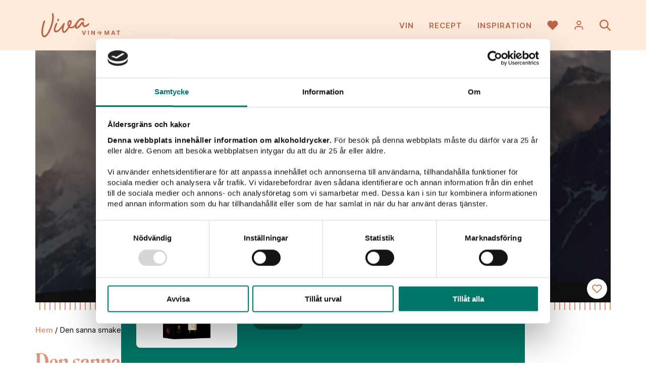

--- FILE ---
content_type: text/html; charset=UTF-8
request_url: https://vivavinomat.se/inspiration/den-sanna-smaken-av-chile/
body_size: 10611
content:
<!doctype html>
<html lang="sv">
<head>
	<title>Den sanna smaken av Chile! - Viva vin o mat</title>
	<meta charset="utf-8">
	<meta name="viewport" content="width=device-width, initial-scale=1">
	<meta name="format-detection" content="telephone=no">
	
	<!-- css, rel -->
	<link rel="icon" type="image/png" href="https://vivavinomat.se/wp-content/themes/viva-1.7/assets/img/favicon.png">
	<link rel="stylesheet" type="text/css" href="https://vivavinomat.se/wp-content/themes/viva-1.7/assets/css/style.min.css?1.7.12">
		
	<!-- js:lib -->
	<script src="https://ajax.googleapis.com/ajax/libs/jquery/3.5.1/jquery.min.js"></script>
	<script>
	/* Cake - a delicous cookie tool, version 1.1.0 */
	$cake={all:function(){for(var e={},t=document.cookie.split(";"),n=0;n<t.length;n++){var o=t[n].trim().split("=");2==o.length&&(e[o[0]]=decodeURIComponent(o[1]))}return e},has:function(e){return e in this.all()},get:function(e){return this.all()[e]||null},set:function(e,t,n,o,i){var c=new Date;c.setTime(c.getTime()+1e3*n);var r=[e+"="+encodeURIComponent(t),"expires="+c.toUTCString(),"path="+(o||"/"),"samesite="+(i||"lax")];"https:"==location.protocol&&r.push("secure"),document.cookie=r.join(";")},del:function(e,t){document.cookie=e+"=;expires=Thu, 01 Jan 1970 00:00:00 UTC;path="+(t||"/")}};
	</script>
	
	<!-- js -->
	<!--<script src="https://vivavinomat.se/wp-content/themes/viva-1.7/assets/js/head.min.js?1.7.12"></script>-->
	<script src="https://vivavinomat.se/wp-content/themes/viva-1.7/assets/js/events.min.js?1.7.12"></script>
	
	<!-- site -->
	<script>
	const $site = {
		ajax: "https://vivavinomat.se/wp-admin/admin-ajax.php",
		// SB stores
		stores: {},
		stores_json: "https://vivavinomat.se/wp-content/themes/viva-1.7/assets/data/stores.json",
		// data pref
		preferences: {
			analytics: false,
			marketing: false,
			},
		};
	</script>
	
	<!-- Global site tag (gtag.js) - Google Analytics -->
	<script async src="https://www.googletagmanager.com/gtag/js?id=G-36RTC7XJEP"></script>
	<script>
	window.dataLayer = window.dataLayer || [];
	function gtag(){dataLayer.push(arguments)};
	gtag('consent', 'default', {
		'ad_personalization': 'denied',
		'ad_storage': 'denied',
		'ad_user_data': 'denied',
		'analytics_storage': 'denied',
		'wait_for_update': 500,
		});
	gtag('js', new Date());
	gtag('config', 'G-36RTC7XJEP'); // GA4
	</script>
	
	<!-- cookiebot: load after gtag default -->
	<script id="Cookiebot" src="https://consent.cookiebot.com/uc.js" data-cbid="1d9c53c6-cadd-403c-8241-d8fadc434fdf" type="text/javascript"></script>
	
	<script>
	// open cookiebot
	document.addEventListener("DOMContentLoaded", function(){
		$(".js__disclaimer-show").on("click", function(e){
			e.preventDefault();
			if ("Cookiebot" in window)
				Cookiebot.show();
			});
		});
	</script>
	
	<!-- init tracking -->
	<!--<script>
	$bake.init("vinomat_cklvl", 86400*30, function(lvl){
		$tracking.init(lvl);
		// switch bake.value => $site.pref
				});
	</script>-->
	
	<script type="text/plain" data-cookieconsent="statistics">
	$site.preferences.analytics = true;
	
		
	// hotjar
	(function(h,o,t,j,a,r){
	h.hj=h.hj||function(){(h.hj.q=h.hj.q||[]).push(arguments)};
	h._hjSettings={hjid:1850435,hjsv:6};
	a=o.getElementsByTagName('head')[0];
	r=o.createElement('script');r.async=1;
	r.src=t+h._hjSettings.hjid+j+h._hjSettings.hjsv;
	a.appendChild(r);
	})(window,document,'https://static.hotjar.com/c/hotjar-','.js?sv=');
	
	// mouseflow
	window._mfq = window._mfq || [];
	(function() {
	var mf = document.createElement("script");
	mf.type = "text/javascript"; mf.defer = true;
	mf.src = "//cdn.mouseflow.com/projects/3dbb9154-87ee-4b27-83b4-84805b146ae5.js";
	document.getElementsByTagName("head")[0].appendChild(mf);
	})();
	</script>
	<script type="text/plain" data-cookieconsent="marketing">
	$site.preferences.marketing = true;
	
	!function(f,b,e,v,n,t,s)
	{if(f.fbq)return;n=f.fbq=function(){n.callMethod?
	n.callMethod.apply(n,arguments):n.queue.push(arguments)};
	if(!f._fbq)f._fbq=n;n.push=n;n.loaded=!0;n.version='2.0';
	n.queue=[];t=b.createElement(e);t.async=!0;
	t.src=v;s=b.getElementsByTagName(e)[0];
	s.parentNode.insertBefore(t,s)}(window, document,'script',
	'https://connect.facebook.net/en_US/fbevents.js');
	fbq('init', '954214218055847');
	fbq('track', 'PageView');
	_pageview(); // capi page view
	
	(function(e,t,n){if(e.snaptr)return;var a=e.snaptr=function()
	{a.handleRequest?a.handleRequest.apply(a,arguments):a.queue.push(arguments)};
	a.queue=[];var s='script';r=t.createElement(s);r.async=!0;
	r.src=n;var u=t.getElementsByTagName(s)[0];
	u.parentNode.insertBefore(r,u);})(window,document,
	'https://sc-static.net/scevent.min.js');
	snaptr('init', '3ff81d05-a692-4bad-a261-0fd26fdce35d');
	snaptr('track', 'PAGE_VIEW');
	
	// init sync
	if ("$sync" in window)
		$sync.init();
	</script>
	
		<!-- chatbot -->
	<script>(function(a,b){s=document.createElement("script");s.async=true;s.src=a;s.onload=function(){ctag.init(a,b)};document.head.appendChild(s)})("https://app.frej.ai/client/static/js/ctag.min.js","7950b386-9413-4325-69b2-b25ea8f30cdb");</script>
		
	<!-- wp head -->
	<meta name='robots' content='index, follow, max-image-preview:large, max-snippet:-1, max-video-preview:-1' />

	<!-- This site is optimized with the Yoast SEO plugin v22.3 - https://yoast.com/wordpress/plugins/seo/ -->
	<link rel="canonical" href="https://vivavinomat.se/inspiration/den-sanna-smaken-av-chile/" />
	<meta property="og:locale" content="sv_SE" />
	<meta property="og:type" content="article" />
	<meta property="og:title" content="Den sanna smaken av Chile! - Viva vin o mat" />
	<meta property="og:description" content="I Curicó Valley, straxt söder om Santiago finner man den familjedrivna vingården Aresti. Den drivs av..." />
	<meta property="og:url" content="https://vivavinomat.se/inspiration/den-sanna-smaken-av-chile/" />
	<meta property="og:site_name" content="Viva vin o mat" />
	<meta property="article:published_time" content="2016-12-02T09:21:03+00:00" />
	<meta property="og:image" content="https://vivavinomat.se/wp-content/uploads/espiritu_inlagg.jpg" />
	<meta property="og:image:width" content="1000" />
	<meta property="og:image:height" content="800" />
	<meta property="og:image:type" content="image/jpeg" />
	<meta name="author" content="admin" />
	<meta name="twitter:card" content="summary_large_image" />
	<meta name="twitter:label1" content="Skriven av" />
	<meta name="twitter:data1" content="admin" />
	<meta name="twitter:label2" content="Beräknad lästid" />
	<meta name="twitter:data2" content="1 minut" />
	<script type="application/ld+json" class="yoast-schema-graph">{"@context":"https://schema.org","@graph":[{"@type":"WebPage","@id":"https://vivavinomat.se/inspiration/den-sanna-smaken-av-chile/","url":"https://vivavinomat.se/inspiration/den-sanna-smaken-av-chile/","name":"Den sanna smaken av Chile! - Viva vin o mat","isPartOf":{"@id":"https://vivavinomat.se/#website"},"primaryImageOfPage":{"@id":"https://vivavinomat.se/inspiration/den-sanna-smaken-av-chile/#primaryimage"},"image":{"@id":"https://vivavinomat.se/inspiration/den-sanna-smaken-av-chile/#primaryimage"},"thumbnailUrl":"https://vivavinomat.se/wp-content/uploads/espiritu_inlagg.jpg","datePublished":"2016-12-02T09:21:03+00:00","dateModified":"2016-12-02T09:21:03+00:00","author":{"@id":"https://vivavinomat.se/#/schema/person/b790f48a044c7f3c349897a6c4e6fb51"},"breadcrumb":{"@id":"https://vivavinomat.se/inspiration/den-sanna-smaken-av-chile/#breadcrumb"},"inLanguage":"sv-SE","potentialAction":[{"@type":"ReadAction","target":["https://vivavinomat.se/inspiration/den-sanna-smaken-av-chile/"]}]},{"@type":"ImageObject","inLanguage":"sv-SE","@id":"https://vivavinomat.se/inspiration/den-sanna-smaken-av-chile/#primaryimage","url":"https://vivavinomat.se/wp-content/uploads/espiritu_inlagg.jpg","contentUrl":"https://vivavinomat.se/wp-content/uploads/espiritu_inlagg.jpg","width":1000,"height":800},{"@type":"BreadcrumbList","@id":"https://vivavinomat.se/inspiration/den-sanna-smaken-av-chile/#breadcrumb","itemListElement":[{"@type":"ListItem","position":1,"name":"Hem","item":"https://vivavinomat.se/"},{"@type":"ListItem","position":2,"name":"Den sanna smaken av Chile!"}]},{"@type":"WebSite","@id":"https://vivavinomat.se/#website","url":"https://vivavinomat.se/","name":"Viva vin o mat","description":"Välkommen till Viva Vin &amp; Mats underbara värld!","potentialAction":[{"@type":"SearchAction","target":{"@type":"EntryPoint","urlTemplate":"https://vivavinomat.se/?s={search_term_string}"},"query-input":"required name=search_term_string"}],"inLanguage":"sv-SE"},{"@type":"Person","@id":"https://vivavinomat.se/#/schema/person/b790f48a044c7f3c349897a6c4e6fb51","name":"admin","image":{"@type":"ImageObject","inLanguage":"sv-SE","@id":"https://vivavinomat.se/#/schema/person/image/","url":"https://secure.gravatar.com/avatar/8f947549a123bcb07e924e80281eae97?s=96&d=mm&r=g","contentUrl":"https://secure.gravatar.com/avatar/8f947549a123bcb07e924e80281eae97?s=96&d=mm&r=g","caption":"admin"},"sameAs":["http://customers.localhost/createremain/viva"]}]}</script>
	<!-- / Yoast SEO plugin. -->


		<style>
			.algolia-search-highlight {
				background-color: #fffbcc;
				border-radius: 2px;
				font-style: normal;
			}
		</style>
		</head>

<body class="template--single" id="body">

<div id="wrapper">
	<header class="header">
		<div class="inner relative" style="height: 100%;">
			<div class="flx aic jcb" style="height: 100%;">
				<!-- logo -->
				<div>
					<a class="header__logo block" href="https://vivavinomat.se">
						<div class="fallback-logo" id="fallback-logo" style="display: block"></div>
						<!--<script src="https://unpkg.com/@lottiefiles/lottie-player@latest/dist/lottie-player.js"></script>
						<lottie-player id="lottie" src="https://vivavinomat.se/wp-content/themes/viva-1.7/assets/data/lottie.json" background="transparent" speed="1" autoplay></lottie-player>-->
					</a>
				</div>
				
				<!-- desktop menu -->
				<nav style="margin-left: auto;" class="s--hide">
					<ul id="menu-header-menu" class="header__menu"><li id="menu-item-20037" class="menu--green menu-item menu-item-type-post_type_archive menu-item-object-assortment menu-item-has-children menu-item-20037"><a href="https://vivavinomat.se/vin/">Vin</a>
<ul class="sub-menu">
	<li id="menu-item-20544" class="menu-item menu-item-type-post_type menu-item-object-page menu-item-20544"><a href="https://vivavinomat.se/nyheter/">Nyheter</a></li>
	<li id="menu-item-42733" class="menu-item menu-item-type-post_type menu-item-object-page menu-item-42733"><a href="https://vivavinomat.se/prissankta-viner/">Prissänkta viner</a></li>
	<li id="menu-item-40180" class="menu-item menu-item-type-post_type menu-item-object-page menu-item-40180"><a href="https://vivavinomat.se/tillfalligt-sortiment/">Tillfälligt sortiment</a></li>
	<li id="menu-item-20163" class="menu-item menu-item-type-taxonomy menu-item-object-producttype menu-item-20163"><a href="https://vivavinomat.se/varugrupp/rott-vin/">Rött vin</a></li>
	<li id="menu-item-20166" class="menu-item menu-item-type-taxonomy menu-item-object-producttype menu-item-20166"><a href="https://vivavinomat.se/varugrupp/vitt-vin/">Vitt vin</a></li>
	<li id="menu-item-20162" class="menu-item menu-item-type-taxonomy menu-item-object-producttype menu-item-20162"><a href="https://vivavinomat.se/varugrupp/rosevin/">Rosévin</a></li>
	<li id="menu-item-20161" class="menu-item menu-item-type-taxonomy menu-item-object-producttype menu-item-20161"><a href="https://vivavinomat.se/varugrupp/mousserande-vin/">Mousserande vin</a></li>
	<li id="menu-item-20160" class="menu-item menu-item-type-taxonomy menu-item-object-producttype menu-item-20160"><a href="https://vivavinomat.se/varugrupp/champagne/">Champagne</a></li>
	<li id="menu-item-20164" class="menu-item menu-item-type-taxonomy menu-item-object-producttype menu-item-20164"><a href="https://vivavinomat.se/varugrupp/sott-vin/">Sött vin</a></li>
	<li id="menu-item-20165" class="menu-item menu-item-type-taxonomy menu-item-object-producttype menu-item-20165"><a href="https://vivavinomat.se/varugrupp/starkvin/">Starkvin</a></li>
	<li id="menu-item-20540" class="menu-item menu-item-type-taxonomy menu-item-object-producttype menu-item-20540"><a href="https://vivavinomat.se/varugrupp/sprit/">Sprit</a></li>
</ul>
</li>
<li id="menu-item-20038" class="menu--rust menu-item menu-item-type-post_type_archive menu-item-object-recipe menu-item-has-children menu-item-20038"><a href="https://vivavinomat.se/mat/">Recept</a>
<ul class="sub-menu">
	<li id="menu-item-25540" class="menu-item menu-item-type-taxonomy menu-item-object-recipecategory menu-item-25540"><a href="https://vivavinomat.se/recept/kategori/pizza/">Pizza</a></li>
	<li id="menu-item-20171" class="menu-item menu-item-type-taxonomy menu-item-object-recipecategory menu-item-20171"><a href="https://vivavinomat.se/recept/kategori/plockmat/">Plockmat</a></li>
	<li id="menu-item-31687" class="menu-item menu-item-type-taxonomy menu-item-object-recipecategory menu-item-31687"><a href="https://vivavinomat.se/recept/kategori/vegetariskt/">Vegetariskt</a></li>
	<li id="menu-item-25544" class="menu-item menu-item-type-taxonomy menu-item-object-recipecategory menu-item-25544"><a href="https://vivavinomat.se/recept/kategori/fisk-skaldjur/">Fisk &amp; skaldjur</a></li>
	<li id="menu-item-25542" class="menu-item menu-item-type-taxonomy menu-item-object-recipecategory menu-item-25542"><a href="https://vivavinomat.se/recept/kategori/flask/">Fläsk</a></li>
	<li id="menu-item-25543" class="menu-item menu-item-type-taxonomy menu-item-object-recipecategory menu-item-25543"><a href="https://vivavinomat.se/recept/kategori/fagel/">Fågel</a></li>
	<li id="menu-item-25546" class="menu-item menu-item-type-taxonomy menu-item-object-recipecategory menu-item-25546"><a href="https://vivavinomat.se/recept/kategori/kott/">Nötkött</a></li>
	<li id="menu-item-25538" class="menu-item menu-item-type-taxonomy menu-item-object-recipecategory menu-item-25538"><a href="https://vivavinomat.se/recept/kategori/pasta/">Pasta</a></li>
	<li id="menu-item-31855" class="menu-item menu-item-type-taxonomy menu-item-object-recipecategory menu-item-31855"><a href="https://vivavinomat.se/recept/kategori/desserter/">Desserter</a></li>
</ul>
</li>
<li id="menu-item-20039" class="menu--lightrust menu-item menu-item-type-post_type menu-item-object-page current_page_parent menu-item-has-children menu-item-20039"><a href="https://vivavinomat.se/inspiration/">Inspiration</a>
<ul class="sub-menu">
	<li id="menu-item-21878" class="menu-item menu-item-type-taxonomy menu-item-object-category menu-item-21878"><a href="https://vivavinomat.se/inspiration/kategori/videor-och-vinprovningar/">Viva PLAY vinprovningar</a></li>
	<li id="menu-item-20232" class="menu-item menu-item-type-post_type menu-item-object-page current_page_parent menu-item-20232"><a href="https://vivavinomat.se/inspiration/">Artiklar</a></li>
	<li id="menu-item-20918" class="menu-item menu-item-type-taxonomy menu-item-object-category menu-item-20918"><a href="https://vivavinomat.se/inspiration/kategori/tavlingar/">Tävlingar</a></li>
	<li id="menu-item-20174" class="menu-item menu-item-type-post_type_archive menu-item-object-profile menu-item-20174"><a href="https://vivavinomat.se/profiler/">Profiler</a></li>
	<li id="menu-item-20195" class="menu-item menu-item-type-post_type_archive menu-item-object-faq menu-item-20195"><a href="https://vivavinomat.se/faq/">Fråga våra sommelierer</a></li>
	<li id="menu-item-20687" class="menu-item menu-item-type-taxonomy menu-item-object-category menu-item-20687"><a href="https://vivavinomat.se/inspiration/kategori/menyer/">Menyer</a></li>
	<li id="menu-item-20690" class="menu-item menu-item-type-taxonomy menu-item-object-category menu-item-20690"><a href="https://vivavinomat.se/inspiration/kategori/guider/">Guider</a></li>
	<li id="menu-item-20700" class="menu-item menu-item-type-taxonomy menu-item-object-category menu-item-20700"><a href="https://vivavinomat.se/inspiration/kategori/producenter/">Producenter</a></li>
</ul>
</li>
</ul>				</nav>
				
				<!-- mobile menu -->
				<nav class="m--hide l--hide" id="mobile-menu">
					<img src="">
					<ul id="menu-header-menu-1" class="mobile-menu scroll"><li class="menu--green menu-item menu-item-type-post_type_archive menu-item-object-assortment menu-item-has-children menu-item-20037"><a href="https://vivavinomat.se/vin/">Vin</a>
<ul class="sub-menu">
	<li class="menu-item menu-item-type-post_type menu-item-object-page menu-item-20544"><a href="https://vivavinomat.se/nyheter/">Nyheter</a></li>
	<li class="menu-item menu-item-type-post_type menu-item-object-page menu-item-42733"><a href="https://vivavinomat.se/prissankta-viner/">Prissänkta viner</a></li>
	<li class="menu-item menu-item-type-post_type menu-item-object-page menu-item-40180"><a href="https://vivavinomat.se/tillfalligt-sortiment/">Tillfälligt sortiment</a></li>
	<li class="menu-item menu-item-type-taxonomy menu-item-object-producttype menu-item-20163"><a href="https://vivavinomat.se/varugrupp/rott-vin/">Rött vin</a></li>
	<li class="menu-item menu-item-type-taxonomy menu-item-object-producttype menu-item-20166"><a href="https://vivavinomat.se/varugrupp/vitt-vin/">Vitt vin</a></li>
	<li class="menu-item menu-item-type-taxonomy menu-item-object-producttype menu-item-20162"><a href="https://vivavinomat.se/varugrupp/rosevin/">Rosévin</a></li>
	<li class="menu-item menu-item-type-taxonomy menu-item-object-producttype menu-item-20161"><a href="https://vivavinomat.se/varugrupp/mousserande-vin/">Mousserande vin</a></li>
	<li class="menu-item menu-item-type-taxonomy menu-item-object-producttype menu-item-20160"><a href="https://vivavinomat.se/varugrupp/champagne/">Champagne</a></li>
	<li class="menu-item menu-item-type-taxonomy menu-item-object-producttype menu-item-20164"><a href="https://vivavinomat.se/varugrupp/sott-vin/">Sött vin</a></li>
	<li class="menu-item menu-item-type-taxonomy menu-item-object-producttype menu-item-20165"><a href="https://vivavinomat.se/varugrupp/starkvin/">Starkvin</a></li>
	<li class="menu-item menu-item-type-taxonomy menu-item-object-producttype menu-item-20540"><a href="https://vivavinomat.se/varugrupp/sprit/">Sprit</a></li>
</ul>
</li>
<li class="menu--rust menu-item menu-item-type-post_type_archive menu-item-object-recipe menu-item-has-children menu-item-20038"><a href="https://vivavinomat.se/mat/">Recept</a>
<ul class="sub-menu">
	<li class="menu-item menu-item-type-taxonomy menu-item-object-recipecategory menu-item-25540"><a href="https://vivavinomat.se/recept/kategori/pizza/">Pizza</a></li>
	<li class="menu-item menu-item-type-taxonomy menu-item-object-recipecategory menu-item-20171"><a href="https://vivavinomat.se/recept/kategori/plockmat/">Plockmat</a></li>
	<li class="menu-item menu-item-type-taxonomy menu-item-object-recipecategory menu-item-31687"><a href="https://vivavinomat.se/recept/kategori/vegetariskt/">Vegetariskt</a></li>
	<li class="menu-item menu-item-type-taxonomy menu-item-object-recipecategory menu-item-25544"><a href="https://vivavinomat.se/recept/kategori/fisk-skaldjur/">Fisk &amp; skaldjur</a></li>
	<li class="menu-item menu-item-type-taxonomy menu-item-object-recipecategory menu-item-25542"><a href="https://vivavinomat.se/recept/kategori/flask/">Fläsk</a></li>
	<li class="menu-item menu-item-type-taxonomy menu-item-object-recipecategory menu-item-25543"><a href="https://vivavinomat.se/recept/kategori/fagel/">Fågel</a></li>
	<li class="menu-item menu-item-type-taxonomy menu-item-object-recipecategory menu-item-25546"><a href="https://vivavinomat.se/recept/kategori/kott/">Nötkött</a></li>
	<li class="menu-item menu-item-type-taxonomy menu-item-object-recipecategory menu-item-25538"><a href="https://vivavinomat.se/recept/kategori/pasta/">Pasta</a></li>
	<li class="menu-item menu-item-type-taxonomy menu-item-object-recipecategory menu-item-31855"><a href="https://vivavinomat.se/recept/kategori/desserter/">Desserter</a></li>
</ul>
</li>
<li class="menu--lightrust menu-item menu-item-type-post_type menu-item-object-page current_page_parent menu-item-has-children menu-item-20039"><a href="https://vivavinomat.se/inspiration/">Inspiration</a>
<ul class="sub-menu">
	<li class="menu-item menu-item-type-taxonomy menu-item-object-category menu-item-21878"><a href="https://vivavinomat.se/inspiration/kategori/videor-och-vinprovningar/">Viva PLAY vinprovningar</a></li>
	<li class="menu-item menu-item-type-post_type menu-item-object-page current_page_parent menu-item-20232"><a href="https://vivavinomat.se/inspiration/">Artiklar</a></li>
	<li class="menu-item menu-item-type-taxonomy menu-item-object-category menu-item-20918"><a href="https://vivavinomat.se/inspiration/kategori/tavlingar/">Tävlingar</a></li>
	<li class="menu-item menu-item-type-post_type_archive menu-item-object-profile menu-item-20174"><a href="https://vivavinomat.se/profiler/">Profiler</a></li>
	<li class="menu-item menu-item-type-post_type_archive menu-item-object-faq menu-item-20195"><a href="https://vivavinomat.se/faq/">Fråga våra sommelierer</a></li>
	<li class="menu-item menu-item-type-taxonomy menu-item-object-category menu-item-20687"><a href="https://vivavinomat.se/inspiration/kategori/menyer/">Menyer</a></li>
	<li class="menu-item menu-item-type-taxonomy menu-item-object-category menu-item-20690"><a href="https://vivavinomat.se/inspiration/kategori/guider/">Guider</a></li>
	<li class="menu-item menu-item-type-taxonomy menu-item-object-category menu-item-20700"><a href="https://vivavinomat.se/inspiration/kategori/producenter/">Producenter</a></li>
</ul>
</li>
</ul>				</nav>
				
				<!-- tools -->
				<div class="ml--2 flx aic">
					<span class="header__icon header__icon--heart" data-show=".fav-widget, .fav-cover"></span>
										<span class="header__icon header__icon--user relative" data-show=".profile-widget, .fav-cover">
						<span class="badge">0</span>
					</span>
										<span class="header__icon header__icon--search" data-toggle=".search"></span>
					<span class="header__icon toggle m--hide l--hide">
						<span></span>
						<span></span>
					</span>
				</div>
			</div>
		</div>
	</header>
	
	<!-- fav -->
<div class="fav-cover none" data-hide=".fav-widget, .fav-cover, .profile-widget"></div>
<div class="fav-widget none">
	<div class="fav-widget__top bg--rust flx aic jcb">
		<div class="h3 serif text--white">Dina favoriter</div>
		<div class="flx aic">
			<a href="https://vivavinomat.se/favoriter/" class="text--white">Visa favoriter</a>
			<span class="header__icon header__icon--x-white ml--1" data-hide=".fav-widget, .fav-cover"></span>
		</div>
	</div>
	<div class="fav-widget__share bg--salmon">
		<form class="custom-search js__fav-form" style="width: 100%; padding-left: 2rem;">
			<input type="email" class="custom-search__input js__fav-input" placeholder="Din e-postadress" required>
			<!--<button class="custom-search__btn btn btn--green"><span class="js__custom-text">Maila viner</span></button>-->
			<button class="btn btn--green custom-search__btn" data-text="Maila"><span>Maila</span></button>		</form>
		<div class="mt--1 ta--c"><span class="js__fav-close link text--green cursor--pointer">Stäng</span></div>
	</div>
	<div class="fav-widget__btm bg--salmon">
		Laddar favoriter...
	</div>
</div>	<!-- fav -->
<div class="profile-widget none">
	<div class="fav-widget__top bg--rust flx aic jcb">
		<div class="h3 serif text--white">Din vin- och matprofil</div>
		<div class="flx aic">
			<span class="header__icon header__icon--x-white ml--1" data-hide=".profile-widget, .fav-cover"></span>
		</div>
	</div>
	<div class="profile-widget__tabs bg--salmon">
		<div class="tabs" data-tabs=".profile-widget__btm">
			<div class="tab active">Rekommenderat</div>
			<div class="tab">Din profil</div>
		</div>
	</div>
	<div class="profile-widget__btm bg--salmon" style="padding: 1.5rem;"></div>
</div>	<main class="main">	
		<section class="hero hero--narrow">
		<div class="inner" >
			<div class="hero__inner relative inner--max cover" style="/*background-image: url(https://vivavinomat.se/wp-content/uploads/espiritu_inlagg-200x160.jpg)*/">
				<img class="img--cover" src="https://vivavinomat.se/wp-content/uploads/espiritu_inlagg-200x160.jpg" data-src="https://vivavinomat.se/wp-content/uploads/espiritu_inlagg.jpg" loading="lazy">
				<div class="text--white relative">
									</div>
				<div class="grid__post__fav" data-pt="post" data-id="13858" data-name="Den sanna smaken av Chile!"></div>			</div>
		</div>
	</section>
		
	<div class="inner"><div class="border border--lightrust"></div></div>
	
	<div class="breadcrumbs">
	<div class="inner inner--min">
		<span><span><a href="https://vivavinomat.se/">Hem</a></span> / <span class="breadcrumb_last" aria-current="page">Den sanna smaken av Chile!</span></span>	</div>
</div>	
	<section class="content">
		<div class="inner inner--max relative">
			<div class="single">
				<h1 class="text--lightrust">Den sanna smaken av Chile!</h1>
								<p class="lede" style="text-align: left">I Curicó Valley, straxt söder om Santiago finner man den familjedrivna vingården Aresti. Den drivs av andra generationens vinproducenter, de två systrarna Begoñia och Ana Maria Aresti.</p>
<p style="text-align: left">Vingården grundades 1951 med drömmen att sätta Chiles viner på kartan och visa världen vad riktiga chilenska viner är, något man verkligen kan säga att de lyckats med då viner från Aresti idag finns i över 30 länder världen över!</p>
<div class="iframe"><iframe width="500" height="281" src="https://www.youtube.com/embed/nvecbhx8rCA?feature=oembed" frameborder="0" allowfullscreen></iframe></div>
<p style="text-align: left">Begoña Aresti: <em>“We are very happy with this new launch. Our brand Espiritu de Chile represents a lot for us. It was created by our father to be launched globally. Nowadays is being sold with big success in more than 30 markets around the world. We hope great success in the Swedish market.”</em></p>
<p style="text-align: left">Just nu lanseras ett av producentens viner exklusivt för den svenska marknaden. <a href="https://vivavinomat.se/bestall/espiritu-de-chile/">Här kan du läsa mer om detta unika vin. </a></p>
			</div>
		</div>
	</section>
	
		<section>
		<div class="inner inner--max" style="padding-top: 0">
			<h2 class="ta--c text--green">Vintips</h2>
			<div class="grid mt--2">
				<div class="grid__inner">
					<article class="grid__item grid__item--25 grid__item--grow grid__post grid__post--assortment grid__post--default bg--mint" data-assortment='{"name":"Visio Vintners Pinotage","id":"229601","value":"119","brand":"Visio Vintners","category":"R\u00f6tt vin","variant":"bottle","product_price_range":"bottle_100-119","vpid":""}' data-title="Visio Vintners Pinotage">
	<div class="grid__post__img">
		<a class="img img--100 img--assortment" href="https://vivavinomat.se/sortiment/visio-vintners-pinotage/"><img class="center--xy" src="https://vivavinomat.se/wp-content/uploads/229601-visio-vintners-pinotage-web-53x200.jpg" alt="Visio Vintners Pinotage" data-src="https://vivavinomat.se/wp-content/uploads/229601-visio-vintners-pinotage-web-211x800.jpg" loading="lazy"><noscript><img class="center--xy" src="https://vivavinomat.se/wp-content/uploads/229601-visio-vintners-pinotage-web-211x800.jpg" alt="Visio Vintners Pinotage"></noscript></a>		<div class="product__img__new"></div>		<div class="grid__post__fav" data-pt="assortment" data-id="43294" data-name="Visio Vintners Pinotage"></div>	</div>
	
		
	<div class="grid__post__content">
		<h1 class="grid__post__heading text--green">
			<a href="https://vivavinomat.se/sortiment/visio-vintners-pinotage/" data-title="Visio Vintners Pinotage">Visio Vintners Pinotage</a>
		</h1>
		<p class="grid__post__price">
			<span class="price bold serif">119 kr</span>		</p>
		<p class="grid__post__text">Nyhet i fasta sortimentet den 1 december – Visio Vintners Pinotage är en  rik och inbjudande tolkning av druvan Pinotage som bjuder på både kraft och elegans.</p>
				<p class="grid__post__link">
			<a class="btn btn--thin btn--darkgreen external" href="https://www.systembolaget.se/produkt/sortiment/229601/" data-purchase='{"name":"Visio Vintners Pinotage","id":"229601","value":"119","brand":"Visio Vintners","category":"R\u00f6tt vin","variant":"bottle","product_price_range":"bottle_100-119","vpid":""}' data-text="KÖP" style="min-width: 125px;">
				<span>KÖP</span>
			</a>
		</p>
	</div>
</article><article class="grid__item grid__item--25 grid__item--grow grid__post grid__post--assortment grid__post--default bg--mint" data-assortment='{"name":"Pazzione Riesling Organic Pfalz by Pernilla Wahlgren","id":"7978208","value":"259","brand":"ViniMundi","category":"Vitt vin","variant":"box","product_price_range":"box_150+","vpid":""}' data-title="Pazzione Riesling Organic Pfalz by Pernilla Wahlgren">
	<div class="grid__post__img">
		<a class="img img--100 img--assortment" href="https://vivavinomat.se/sortiment/pazzione-riesling-organic-pfalz-by-pernilla-wahlgren/"><img class="center--xy" src="https://vivavinomat.se/wp-content/uploads/pazzione-riesling-mock-up-2026-beskuren-1500px-143x200.png" alt="Pazzione Riesling Organic Pfalz by Pernilla Wahlgren" data-src="https://vivavinomat.se/wp-content/uploads/pazzione-riesling-mock-up-2026-beskuren-1500px-573x800.png" loading="lazy"><noscript><img class="center--xy" src="https://vivavinomat.se/wp-content/uploads/pazzione-riesling-mock-up-2026-beskuren-1500px-573x800.png" alt="Pazzione Riesling Organic Pfalz by Pernilla Wahlgren"></noscript></a>		<div class="product__img__new"></div>		<div class="grid__post__fav" data-pt="assortment" data-id="43710" data-name="Pazzione Riesling Organic Pfalz by Pernilla Wahlgren"></div>	</div>
	
	<div class="grid__post__profile"><a class="img img--100 img--round" href="https://vivavinomat.se/profiler/pernilla-wahlgren/"><img class="center--xy" src="https://vivavinomat.se/wp-content/uploads/viva-recept-e-post-700-x-528-px-1-200x151.png" alt="pernilla pazzione" data-src="https://vivavinomat.se/wp-content/uploads/viva-recept-e-post-700-x-528-px-1-200x200.png" loading="lazy"><noscript><img class="center--xy" src="https://vivavinomat.se/wp-content/uploads/viva-recept-e-post-700-x-528-px-1-200x200.png" alt="pernilla pazzione"></noscript></a></div>	
	<div class="grid__post__content">
		<h1 class="grid__post__heading text--green">
			<a href="https://vivavinomat.se/sortiment/pazzione-riesling-organic-pfalz-by-pernilla-wahlgren/" data-title="Pazzione Riesling Organic Pfalz by Pernilla Wahlgren">Pazzione Riesling Organic Pfalz by Pernilla Wahlgren</a>
		</h1>
		<p class="grid__post__price">
			<span class="price bold serif">259 kr</span>		</p>
		<p class="grid__post__text">Ett nytt tillskott i Pazzione-familjen – en ekologisk, torr och fruktig Riesling på box från det klassiska vinområdet Pfalz i södra Tyskland.
Efter succén med Pazzione Riesling på flaska ville Pernilla kunna erbjuda ett lika bra vin på box</p>
				<p class="grid__post__link">
			<a class="btn btn--thin btn--darkgreen external" href="https://www.systembolaget.se/produkt/sortiment/7978208/" data-purchase='{"name":"Pazzione Riesling Organic Pfalz by Pernilla Wahlgren","id":"7978208","value":"259","brand":"ViniMundi","category":"Vitt vin","variant":"box","product_price_range":"box_150+","vpid":""}' data-text="KÖP" style="min-width: 125px;">
				<span>KÖP</span>
			</a>
		</p>
	</div>
</article>					<div class="grid__item grid__item--50 grid__item--nl">
		<div class="form form--light form--max">
		<div class="form__inner">
			<div class="form-center">
				<div class="ta--c">
					<div class="form__title h2 serif">Välkommen till Vivas värld</div>
					<div class="form__text mt--1">Lämna dina kontaktuppgifter och få våra nyhetsbrev fyllda med inspiration, recept, vintips och tävlingar!</div>				</div>
				<form class="mt--2" data-mail="" action="https://vivavinomat.se/wp-content/themes/viva-1.7/ajax.php" data-action="https://vivavinomat.se/wp-admin/admin-ajax.php" data-event="_signup">
					<div class="form__rows">
												
						<!-- contact info -->
						<div class="form__rows__row form__rows__row--cols">
							<input class="form-input mc" type="email" name="EMAIL" placeholder="Din e-postadress*" required>
														<input class="form-input mc" type="tel" name="PHONE" placeholder="Ditt mobilnummer">
													</div>
						
												
						<!-- checkboxes -->
						<div class="form__rows__row form__rows__row--mt">
														<div>
								<label class="checkbox checkbox--dark">
									<input type="checkbox" required><span></span>
									<div>Jag har tagit del av Vivas <a href="https://vivavinomat.se/integritetspolicy/" target="_blank">sekretesspolicy</a> och godkänner att mina uppgifter hanteras och lagras enligt denna.*</div>
								</label>
							</div>
						</div>
						
						<!-- submit -->
						<div class="form__rows__row form__rows__row--mt ta--c">
							<input type="hidden" id="_wpnonce" name="_wpnonce" value="d015e6e0ff" /><input type="hidden" name="_wp_http_referer" value="/inspiration/den-sanna-smaken-av-chile/" />							<input type="hidden" name="action" value="form_submit">
							<input type="hidden" class="mc" name="GROUP" value="">
							<input type="hidden" class="mc" name="tag" value="">
							
														
														
							<div class="form-btn">
								<button class="btn btn--rust" data-text="Prenumerera"><span>Prenumerera</span></button>							</div>
							<div class="form-message text--dark">
								Tack! Välkommen till Vivas värld! :)							</div>
						</div>
					</div>
				</form>
			</div>
		</div>
	</div>
	</div>				</div>
			</div>
		</div>
	</section>
	<div id="plugs-recommended"></div>	<section>
		<div class="inner inner--max" style="padding-top: 0">
			<h2 class="ta--c text--lightrust">Du kanske också gillar</h2>
			<div class="grid mt--2">
				<div class="grid__inner">
					<article class="grid__item grid__item--50 grid__post bg--salmon">
	<div class="grid__post__img">
		<a class="img img--60" href="https://vivavinomat.se/recept/kramig-saffranspasta-med-rakor/"><img class="center--xy" src="https://vivavinomat.se/wp-content/uploads/saffranspasta-vitt-1-200x150.jpg" alt="saffranspasta vitt (" data-src="https://vivavinomat.se/wp-content/uploads/saffranspasta-vitt-1-800x600.jpg" loading="lazy"><noscript><img class="center--xy" src="https://vivavinomat.se/wp-content/uploads/saffranspasta-vitt-1-800x600.jpg" alt="saffranspasta vitt ("></noscript></a>		<div class="grid__post__fav" data-pt="recipe" data-id="43821" data-name="Krämig saffranspasta med räkor"></div>	</div>
	
	<div class="grid__post__profile"><a class="img img--100 img--round" href="https://vivavinomat.se/profiler/kristin-johansson/"><img class="center--xy" src="https://vivavinomat.se/wp-content/uploads/kristin-160x200.jpeg" alt="Kristin Johansson" data-src="https://vivavinomat.se/wp-content/uploads/kristin-200x200.jpeg" loading="lazy"><noscript><img class="center--xy" src="https://vivavinomat.se/wp-content/uploads/kristin-200x200.jpeg" alt="Kristin Johansson"></noscript></a></div>	
	<div class="grid__post__content">
				<div class="cook-time text--rust bold">
			30 min		</div>
				
				
		<h1 class="grid__post__heading text--rust"><a href="https://vivavinomat.se/recept/kramig-saffranspasta-med-rakor/">Krämig saffranspasta med räkor</a></h1>
		<p class="grid__post__text grid__post__text--recipe">En lättlagad pasta med rikligt lyxig och god smak! </p>
	</div>
</article><article class="grid__item grid__item--50 grid__post bg--salmon">
	<div class="grid__post__img">
		<a class="img img--60" href="https://vivavinomat.se/recept/mustig-algragu-med-lagerblad/"><img class="center--xy" src="https://vivavinomat.se/wp-content/uploads/ragu-rott-1-200x150.jpg" alt="Mustig älgragu med lagerblad rött (1)" data-src="https://vivavinomat.se/wp-content/uploads/ragu-rott-1-800x600.jpg" loading="lazy"><noscript><img class="center--xy" src="https://vivavinomat.se/wp-content/uploads/ragu-rott-1-800x600.jpg" alt="Mustig älgragu med lagerblad rött (1)"></noscript></a>		<div class="grid__post__fav" data-pt="recipe" data-id="43818" data-name="Mustig älgragu med lagerblad"></div>	</div>
	
	<div class="grid__post__profile"><a class="img img--100 img--round" href="https://vivavinomat.se/profiler/kristin-johansson/"><img class="center--xy" src="https://vivavinomat.se/wp-content/uploads/kristin-160x200.jpeg" alt="Kristin Johansson" data-src="https://vivavinomat.se/wp-content/uploads/kristin-200x200.jpeg" loading="lazy"><noscript><img class="center--xy" src="https://vivavinomat.se/wp-content/uploads/kristin-200x200.jpeg" alt="Kristin Johansson"></noscript></a></div>	
	<div class="grid__post__content">
				<div class="cook-time text--rust bold">
			5 tim		</div>
				
				<div class="rating" data-rating="5">
						<div class="rating__star"><svg xmlns="http://www.w3.org/2000/svg" width="24" height="24" viewBox="0 0 24 24" fill="none" stroke="currentColor" stroke-width="2" stroke-linecap="round" stroke-linejoin="round" class="feather feather-star"><polygon points="12 2 15.09 8.26 22 9.27 17 14.14 18.18 21.02 12 17.77 5.82 21.02 7 14.14 2 9.27 8.91 8.26 12 2"></polygon></svg></div>
			<div class="rating__star"><svg xmlns="http://www.w3.org/2000/svg" width="24" height="24" viewBox="0 0 24 24" fill="none" stroke="currentColor" stroke-width="2" stroke-linecap="round" stroke-linejoin="round" class="feather feather-star"><polygon points="12 2 15.09 8.26 22 9.27 17 14.14 18.18 21.02 12 17.77 5.82 21.02 7 14.14 2 9.27 8.91 8.26 12 2"></polygon></svg></div>
			<div class="rating__star"><svg xmlns="http://www.w3.org/2000/svg" width="24" height="24" viewBox="0 0 24 24" fill="none" stroke="currentColor" stroke-width="2" stroke-linecap="round" stroke-linejoin="round" class="feather feather-star"><polygon points="12 2 15.09 8.26 22 9.27 17 14.14 18.18 21.02 12 17.77 5.82 21.02 7 14.14 2 9.27 8.91 8.26 12 2"></polygon></svg></div>
			<div class="rating__star"><svg xmlns="http://www.w3.org/2000/svg" width="24" height="24" viewBox="0 0 24 24" fill="none" stroke="currentColor" stroke-width="2" stroke-linecap="round" stroke-linejoin="round" class="feather feather-star"><polygon points="12 2 15.09 8.26 22 9.27 17 14.14 18.18 21.02 12 17.77 5.82 21.02 7 14.14 2 9.27 8.91 8.26 12 2"></polygon></svg></div>
			<div class="rating__star"><svg xmlns="http://www.w3.org/2000/svg" width="24" height="24" viewBox="0 0 24 24" fill="none" stroke="currentColor" stroke-width="2" stroke-linecap="round" stroke-linejoin="round" class="feather feather-star"><polygon points="12 2 15.09 8.26 22 9.27 17 14.14 18.18 21.02 12 17.77 5.82 21.02 7 14.14 2 9.27 8.91 8.26 12 2"></polygon></svg></div>
		</div>
				
		<h1 class="grid__post__heading text--rust"><a href="https://vivavinomat.se/recept/mustig-algragu-med-lagerblad/">Mustig älgragu med lagerblad</a></h1>
		<p class="grid__post__text grid__post__text--recipe">Ett långkok som gör väntan väl värd. Servera till ett rustikt rödvin. </p>
	</div>
</article>									</div>
			</div>
		</div>
	</section>
	
	</main>
	<footer class="footer bg--rust text--white">
		<div class="inner inner--max">
			<div class="flx aic jcb">
				<div>
					<img class="logo" src="https://vivavinomat.se/wp-content/themes/viva-1.7/assets/img/logo--white.svg" alt="Vivavinomat logo">
				</div>
				<div class="footer__address">
					<div>
						Viva Vin &amp; Mat<br />
Blasieholmsgatan 4A<br />
111 48 Stockholm					</div>
					<div>
						<a href="mailto:viva@vivavinomat.se">
							viva@vivavinomat.se						</a>
					</div>
				</div>
				<div>
					<nav>
						<ul id="menu-footer-menu" class="footer__menu"><li id="menu-item-20032" class="menu-item menu-item-type-post_type menu-item-object-page menu-item-home menu-item-20032"><a href="https://vivavinomat.se/">Hem</a></li>
<li id="menu-item-20033" class="menu-item menu-item-type-post_type_archive menu-item-object-recipe menu-item-20033"><a href="https://vivavinomat.se/mat/">Recept</a></li>
<li id="menu-item-20034" class="menu-item menu-item-type-post_type_archive menu-item-object-assortment menu-item-20034"><a href="https://vivavinomat.se/vin/">Vin</a></li>
<li id="menu-item-20035" class="menu-item menu-item-type-post_type menu-item-object-page current_page_parent menu-item-20035"><a href="https://vivavinomat.se/inspiration/">Inspiration</a></li>
</ul>					</nav>
				</div>
				<div>
					<div class="footer__social">
						<a class="header__icon header__icon--facebook" target="_blank" rel="noopener" href="https://www.facebook.com/vivavinomat"></a>
						<a class="header__icon header__icon--instagram" target="_blank" rel="noopener" href="https://www.instagram.com/vivavinomat/"></a>
					</div>
					<nav class="mt--1">
						<ul id="menu-footer-menu-2" class="footer__menu-2"><li id="menu-item-24765" class="menu-item menu-item-type-post_type menu-item-object-page menu-item-privacy-policy menu-item-24765"><a rel="privacy-policy" href="https://vivavinomat.se/integritetspolicy/">Integritetspolicy</a></li>
<li id="menu-item-24766" class="menu-item menu-item-type-post_type menu-item-object-page menu-item-24766"><a href="https://vivavinomat.se/cookiepolicy/">Cookiepolicy</a></li>
<li id="menu-item-24767" class="js__disclaimer-show menu-item menu-item-type-custom menu-item-object-custom menu-item-24767"><a href="#">Inställningar för cookies</a></li>
</ul>					</nav>
				</div>
			</div>
			<div class="mt--3 ta--c" style="border-top: 1px solid #00000020; padding-top: 3rem;">
				Denna webbplats drivs av Vinklubben i Norden AB<br>
				&copy; 2026 vivavinomat.se
			</div>
		</div>
	</footer>
	
	<div class="search none">
	<div class="inner inner--min">
		<div class="search__form">
				<div class="relative">
		<form class="custom-search custom-search--rust center--xy" method="get" action="https://vivavinomat.se/">
			<input class="custom-search__input" type="search" name="s" value="" placeholder="Sök bland recept, viner, inspiration, m.m." required autocomplete="off">
						<button class="btn btn--rust custom-search__btn" data-text="SÖK"><span>SÖK</span></button>			<!-- algolia resp -->
			<div class="custom-search__resp"></div>
		</form>
	</div>
			</div>
		
		<div class="search__spacing"></div>
		
		<div class="ta--c">
			<span class="h2 serif text--white">Sökförslag</span>
		</div>
				<div class="search__suggest">
			<a class="search__suggest__item bg--salmon" href="https://vivavinomat.se/inspiration/hett-just-nu/">Hett just nu</a><a class="search__suggest__item bg--salmon" href="https://vivavinomat.se/?s=kyckling">Kyckling!</a><a class="search__suggest__item bg--salmon" href="https://vivavinomat.se/inspiration/vin-till-gryta-5-bra-grytviner/">Vin till gryta</a><a class="search__suggest__item bg--salmon" href="https://vivavinomat.se/inspiration/3-snacksbrickor/">Charkbrickor</a><a class="search__suggest__item bg--salmon" href="https://vivavinomat.se/?recipecategory=plockmat&drinkcategory=mousserande-vin">Tilltugg till bubbel</a><a class="search__suggest__item bg--salmon" href="/nyheter/">Systembolagets nyheter</a><a class="search__suggest__item bg--salmon" href="https://vivavinomat.se/inspiration/vin-som-present/">Presentvin</a>		</div>
			</div>
</div>

<style>
.autocomplete-footer {
	display: none;
	}
</style>		<style>
.notification {
	color: #fff;
	padding: 2rem;
	border-radius: .5rem .5rem 0 0;
	}
@media only screen and (min-width: 800px) {
.notification {
	max-width: 800px;
	left: calc(50% - 400px);
	}
}

.notification__img {
	flex: 0 1 200px;
	min-width: 100px;
	background: #fff;
	padding: .75rem 1rem;
	border-radius: .5rem;
	
	display: flex;
	align-items: center;
	justify-content: center;
	}
.notification__img img {
	max-height: 120px;
	object-fit: contain;
	}
.notification__text {
	text-align: left;
	padding: 2rem;
	}
.notification__text a:not(.btn) {
	color: inherit;
	text-decoration: underline;
	}

@media only screen and (max-width: 600px) {

.notification {
	padding: .75rem;
	}
.notification__img {
	flex-basis: 120px;
	}
.notification__text {
	padding: 1rem;
	}

}
</style>
<div class="notification" data-id="notification-43705" data-product-name="Calzone Grande Edizione Appassito Rosso">
	<span class="notification__close"></span>
	<div class="notification__img">
		<a href="https://vivavinomat.se/sortiment/calzone/">
			<img width="624" height="800" src="https://vivavinomat.se/wp-content/uploads/2-calzone-sb-validoo-300dpi-2668px-1-624x800.png" class="attachment-medium size-medium wp-post-image" alt="Calzone" decoding="async" fetchpriority="high" srcset="https://vivavinomat.se/wp-content/uploads/2-calzone-sb-validoo-300dpi-2668px-1-624x800.png 624w, https://vivavinomat.se/wp-content/uploads/2-calzone-sb-validoo-300dpi-2668px-1-1093x1400.png 1093w, https://vivavinomat.se/wp-content/uploads/2-calzone-sb-validoo-300dpi-2668px-1-768x984.png 768w, https://vivavinomat.se/wp-content/uploads/2-calzone-sb-validoo-300dpi-2668px-1-1199x1536.png 1199w, https://vivavinomat.se/wp-content/uploads/2-calzone-sb-validoo-300dpi-2668px-1-1598x2048.png 1598w, https://vivavinomat.se/wp-content/uploads/2-calzone-sb-validoo-300dpi-2668px-1-156x200.png 156w" sizes="(max-width: 624px) 100vw, 624px" />		</a>
	</div>
	<div class="notification__text">
		<div class="h3 serif mb--1">Calzone – Ny italiensk rödvinsbox! 3L för 198 kr</div>
				<p>
			<a href="https://vivavinomat.se/sortiment/calzone/" class="btn btn--darkgreen btn--thin" data-text="LÄS MER"><span>LÄS MER</span></a>		</p>
	</div>
</div>
	
</div>

<!-- script -->
<script src="https://vivavinomat.se/wp-content/themes/viva-1.7/assets/js/reach.min.js?1.7.12"></script>
<script src="https://vivavinomat.se/wp-content/themes/viva-1.7/assets/js/script.min.js?1.7.12"></script>
<!--<script src=""></script>-->
<script src="https://vivavinomat.se/wp-content/themes/viva-1.7/assets/js/events-dom.min.js?1.7.12"></script>
<script src="https://vivavinomat.se/wp-content/themes/viva-1.7/assets/js/profile.min.js?1.7.12"></script>
<script src="https://vivavinomat.se/wp-content/themes/viva-1.7/assets/js/sync.min.js?1.7.12"></script>

<!-- sync -->

		
<!-- algolia integration -->
<script src="https://cdn.jsdelivr.net/npm/algoliasearch@4/dist/algoliasearch-lite.umd.js"></script>
<script src="https://vivavinomat.se/wp-content/themes/viva-1.7/assets/js/algolia.min.js?1.7.12"></script>
<script>
$algolia.init(
	"GG55P2OWS7",
	"da9e0b3ae044c958725d0db319b92442",
	"viva_fs_searchable_posts"
	);
</script>


</body>
</html>

--- FILE ---
content_type: text/html; charset=UTF-8
request_url: https://vivavinomat.se/wp-admin/admin-ajax.php?action=recommended_plugs
body_size: 1026
content:
	<section>
		<div class="inner inner--max" style="padding-top: 0">
			<h2 class="ta--c text--green">Vi tror du gillar</h2>
			<div class="grid mt--2">
				<div class="grid__inner">
					<article class="grid__item grid__item--25 grid__item--grow grid__post grid__post--assortment grid__post--default bg--mint" data-assortment='{"name":"Calzone Grande Edizione Appassito Rosso","id":"7905908","value":"198","brand":"","category":"R\u00f6tt vin","variant":"box","product_price_range":"box_150+","vpid":""}' data-title="Calzone Grande Edizione Appassito Rosso">
	<div class="grid__post__img">
		<a class="img img--100 img--assortment" href="https://vivavinomat.se/sortiment/calzone/"><img class="center--xy" src="https://vivavinomat.se/wp-content/uploads/2-calzone-sb-validoo-300dpi-2668px-1-156x200.png" alt="Calzone" data-src="https://vivavinomat.se/wp-content/uploads/2-calzone-sb-validoo-300dpi-2668px-1-624x800.png" loading="lazy"><noscript><img class="center--xy" src="https://vivavinomat.se/wp-content/uploads/2-calzone-sb-validoo-300dpi-2668px-1-624x800.png" alt="Calzone"></noscript></a>		<div class="product__img__new"></div>		<div class="grid__post__fav" data-pt="assortment" data-id="43620" data-name="Calzone Grande Edizione Appassito Rosso"></div>	</div>
	
		
	<div class="grid__post__content">
		<h1 class="grid__post__heading text--green">
			<a href="https://vivavinomat.se/sortiment/calzone/" data-title="Calzone Grande Edizione Appassito Rosso">Calzone Grande Edizione Appassito Rosso</a>
		</h1>
		<p class="grid__post__price">
			<span class="price bold serif">198 kr</span>		</p>
		<p class="grid__post__text">Ett vin för dig som gillar riktigt fylliga & generösa viner! </p>
				<p class="grid__post__link">
			<a class="btn btn--thin btn--darkgreen external" href="https://www.systembolaget.se/produkt/sortiment/7905908/" data-purchase='{"name":"Calzone Grande Edizione Appassito Rosso","id":"7905908","value":"198","brand":"","category":"R\u00f6tt vin","variant":"box","product_price_range":"box_150+","vpid":""}' data-text="KÖP" style="min-width: 125px;">
				<span>KÖP</span>
			</a>
		</p>
	</div>
</article><article class="grid__item grid__item--25 grid__item--grow grid__post grid__post--assortment grid__post--default bg--mint" data-assortment='{"name":"Isabel Costa Blanc de Blancs Brut","id":"7374001","value":"79","brand":"","category":"Mousserande vin","variant":"bottle","product_price_range":"bottle_0-79","vpid":""}' data-title="Isabel Costa Blanc de Blancs Brut">
	<div class="grid__post__img">
		<a class="img img--100 img--assortment" href="https://vivavinomat.se/sortiment/isabel-costa-blanc-de-blancs-brut/"><img class="center--xy" src="https://vivavinomat.se/wp-content/uploads/isabel-costa-blanc-de-blancs-brut-60x200.png" alt="Isabel Costa Blanc de Blancs Brut" data-src="https://vivavinomat.se/wp-content/uploads/isabel-costa-blanc-de-blancs-brut-241x800.png" loading="lazy"><noscript><img class="center--xy" src="https://vivavinomat.se/wp-content/uploads/isabel-costa-blanc-de-blancs-brut-241x800.png" alt="Isabel Costa Blanc de Blancs Brut"></noscript></a>				<div class="grid__post__fav" data-pt="assortment" data-id="36677" data-name="Isabel Costa Blanc de Blancs Brut"></div>	</div>
	
		
	<div class="grid__post__content">
		<h1 class="grid__post__heading text--green">
			<a href="https://vivavinomat.se/sortiment/isabel-costa-blanc-de-blancs-brut/" data-title="Isabel Costa Blanc de Blancs Brut">Isabel Costa Blanc de Blancs Brut</a>
		</h1>
		<p class="grid__post__price">
			<span class="price bold serif">79 kr</span>		</p>
		<p class="grid__post__text">Ett fruktigt, torrt och elegant mousserande vin från soliga Spanien som klassats som topp-3 i listan över Sveriges bästa mousserande viner under 90 kr.</p>
				<p class="grid__post__link">
			<a class="btn btn--thin btn--darkgreen external" href="https://www.systembolaget.se/produkt/sortiment/7374001/" data-purchase='{"name":"Isabel Costa Blanc de Blancs Brut","id":"7374001","value":"79","brand":"","category":"Mousserande vin","variant":"bottle","product_price_range":"bottle_0-79","vpid":""}' data-text="KÖP" style="min-width: 125px;">
				<span>KÖP</span>
			</a>
		</p>
	</div>
</article><article class="grid__item grid__item--25 grid__item--grow grid__post grid__post--assortment grid__post--default bg--mint" data-assortment='{"name":"Mommessin Beaujolais Splendeur Nature","id":"7659001","value":"139","brand":"Mommessin","category":"R\u00f6tt vin","variant":"bottle","product_price_range":"bottle_120-149","vpid":""}' data-title="Mommessin Beaujolais Splendeur Nature">
	<div class="grid__post__img">
		<a class="img img--100 img--assortment" href="https://vivavinomat.se/sortiment/mommessin-beaujolais-splendeur-nature/"><img class="center--xy" src="https://vivavinomat.se/wp-content/uploads/mommessin-beaujolais-53x200.webp" alt="mommessin-beaujolais" data-src="https://vivavinomat.se/wp-content/uploads/mommessin-beaujolais-213x800.webp" loading="lazy"><noscript><img class="center--xy" src="https://vivavinomat.se/wp-content/uploads/mommessin-beaujolais-213x800.webp" alt="mommessin-beaujolais"></noscript></a>		<div class="product__img__new"></div>		<div class="grid__post__fav" data-pt="assortment" data-id="21228" data-name="Mommessin Beaujolais Splendeur Nature"></div>	</div>
	
		
	<div class="grid__post__content">
		<h1 class="grid__post__heading text--green">
			<a href="https://vivavinomat.se/sortiment/mommessin-beaujolais-splendeur-nature/" data-title="Mommessin Beaujolais Splendeur Nature">Mommessin Beaujolais Splendeur Nature</a>
		</h1>
		<p class="grid__post__price">
			<span class="price bold serif">139 kr</span>		</p>
		<p class="grid__post__text">"Fynd! En ekologisk beaujolais med rätta känslan till ett mycket rimligt pris." </p>
				<p class="grid__post__link">
			<a class="btn btn--thin btn--darkgreen external" href="https://www.systembolaget.se/produkt/sortiment/7659001/" data-purchase='{"name":"Mommessin Beaujolais Splendeur Nature","id":"7659001","value":"139","brand":"Mommessin","category":"R\u00f6tt vin","variant":"bottle","product_price_range":"bottle_120-149","vpid":""}' data-text="KÖP" style="min-width: 125px;">
				<span>KÖP</span>
			</a>
		</p>
	</div>
</article>									</div>
			</div>
		</div>
	</section>
	

--- FILE ---
content_type: application/javascript
request_url: https://vivavinomat.se/wp-content/themes/viva-1.7/assets/js/script.min.js?1.7.12
body_size: 3592
content:
function scrollto(t){t.length&&$("html,body").animate({scrollTop:t.position().top-100})}function is_ie(){return window.navigator.userAgent.indexOf("MSIE ")>0||!!navigator.userAgent.match(/Trident.*rv\:11\./)}function ie_img(){$(".img").each(function(){var t=$(this).find("img");$(this).css("background-image","url("+t.attr("src")+")"),t.remove()})}function is_mobile(){return!!/Android|webOS|iPhone|iPad|iPod|BlackBerry|IEMobile|Opera Mini/i.test(navigator.userAgent)}function get_fav(){return JSON.parse(localStorage.getItem("VIVA.fav"))||{}}function set_fav(t){localStorage.setItem("VIVA.fav",JSON.stringify(t))}function refresh_fav(){$(".grid__post__fav").each(function(){var t=$(this);is_fav(t.data("id"),t.data("pt"))&&t.addClass("grid__post__fav--fill")})}function toggle_fav(t,e,i){var a=get_fav();if(is_fav(t,e)){var s=a[e].indexOf(t);a[e].splice(s,1),0==a[e].length&&delete a[e]}else e in a||(a[e]=[]),a[e].push(t),"assortment"==e&&i&&_custom("fav",i,"product_name");set_fav(a)}function is_fav(t,e){var i=get_fav();return e in i&&i[e].indexOf(t)>-1}function get_fav_html(t){$.get($site.ajax,{action:"fav_html",data:get_fav()},function(e){$(t).html(e)})}function get_recipe_ratings(){return JSON.parse(localStorage.getItem("VIVA.recipe_ratings"))||{}}function set_recipe_rating(t,e,i){var a=get_recipe_ratings();a[t]={meta:e,rating:i},localStorage.setItem("VIVA.recipe_ratings",JSON.stringify(a))}function get_recipe_rating(t){return get_recipe_ratings()[t]||!1}function setup_rating(){var t=$(".js__rating"),e=get_recipe_rating(t.data("post"));e&&(t.data("rating",e.rating).attr("data-rating",e.rating),t.data("meta",e.meta))}function observer_cb(t){t.forEach(function(t){var e=t.target;"img"==e.tagName.toLowerCase()?t.isIntersecting&&(observer.unobserve(e),_imgsrc(e)):e.classList.contains("start__item")?e.dataset.intersecting=t.isIntersecting:e.classList.contains("notification")?$reach.intersect.push(e.dataset.productName,t.isIntersecting):$reach.intersect.push(e.innerText,t.isIntersecting)})}function observe(){$("img[data-src], .grid__post--assortment h1 a, .plug[data-assortment] .plug__text a.serif, .start__item, .profile-widget .fav__item__content a.bold, .notification").each(function(){observer.observe(this)})}function observe_init(){"IntersectionObserver"in window&&"function"==typeof observe&&observe()}function _imgsrc(t){t.src=t.dataset.src,t.removeAttribute("data-src")}function grid(){$(".grid__item").each(function(t){$(this).hasClass("css__order")||$(this).data("order",10*t).addClass("css__order");var e=$(this).outerWidth(!0)/$grid.par;e%.25==0&&($grid.row+=e),$grid.row==Math.round($grid.row)&&$grid.plug++;$(".grid__item--ad, .grid__item--newsletter, .grid__item--profiles, .grid__item--sommelier").each(function(){var e=$(this);$grid.plug==e.data("priority")&&(e.hasClass("css__order")||e.data("order",10*t+5).addClass("css__order"))})}),$(".css__order").each(function(){$(this).css("order",$(this).data("order"))}),$(".grid__item--grow").each(function(){var t=$(this);if(t.outerWidth()>300){t.find(".grid__post__img .img").removeClass("img--100").addClass("img--60")}})}$("[data-show]").on("click",function(){$($(this).data("show")).removeClass("none").trigger("show")}),$("[data-hide]").on("click",function(){$($(this).data("hide")).addClass("none").trigger("hide")}),$("[data-toggle]").on("click",function(){$($(this).data("toggle")).toggleClass("none").trigger("toggle")}),$("[data-scroll]").on("click",function(){scrollto($($(this).data("scroll")))}),$(document).on("click",".start a",function(t){var e=this.href.match(/#(\w+)/);e&&e[1]&&(t.preventDefault(),scrollto($("#"+e[1])))}),$(window).on("hashchange",function(t){t.preventDefault();var e=window.location.hash.replace("#","");scrollto($("#"+e))}),$(".js__print").on("click",function(){window.print()});var docscroll=!1;if($(document).on("scroll",function(){$(this).scrollTop()>20?($(".header").addClass("header--scrolled"),$(".search").addClass("search--scrolled")):($(".header").removeClass("header--scrolled"),$(".search").removeClass("search--scrolled")),clearTimeout(docscroll),docscroll=setTimeout(function(){$(document).trigger("scrollstop")},250)}),$(".select select").on("change",function(){var t=$(this).find('option[value="'+this.value+'"]').text();$(this).next().text(t)}),$("#select-custom_order").on("change",function(){var t=this.value.split("_");$("#orderby").val(t[0]),$("#order").val(t[1]),$("#grid-filter").is(":visible")?$filters.run():document.orderform.submit()}),$(".more").each(function(){this.scrollHeight>1*getComputedStyle(this).maxHeight.replace("px","")&&$(this).addClass("more--hide").after('<div class="ta--c mt--1"><span class="more__read text--smaller text--green cursor--pointer">[LÄS MER]</span></div>')}),$(document).on("click",".more__read",function(){var t=$(this).parent().prev(".more");t.toggleClass("more--hide more--show"),t.hasClass("more--hide")?(this.innerHTML="[LÄS MER]",_custom("read_less",t.data("title"),"page_title")):(this.innerHTML="[LÄS MINDRE]",_custom("read_more",t.data("title"),"page_title"))}),$(".chapter__title").on("click",function(){$(this).toggleClass("chapter__title--open").next(".chapter__content").slideToggle(300)}),$(".term__icon").on("touchstart",function(){$(this).addClass("term__icon--touch")}),$(".term__icon").on("touchend",function(){$(this).removeClass("term__icon--touch")}),is_ie()&&($("#fallback-logo, #lottie").toggle(),ie_img()),$(".form form").on("submit",function(t){t.preventDefault();var e=this.dataset.action||this.getAttribute("action");$.post(e,$(this).serialize(),function(t){});var i=$(this).data("event");i&&i in window&&window[i](this),$(this).find(".form-btn, .form-message").toggle(),$(this).find("input").prop("disabled",!0),this.reset()}),$(".toggle").on("click",function(){$(this).toggleClass("toggle--open"),$("#mobile-menu").toggleClass("open"),$("body").css("overflow",this.classList.contains("toggle--open")?"hidden":"")}),$(".menu-item-has-children").on("click",function(){$(this).toggleClass("open").children("ul").slideToggle(300)}),$(".menu-item-has-children a").on("click",function(t){t.stopPropagation()}),$(".search").on("toggle",function(){var t=$("#mobile-menu");t.is(":visible")&&($(".toggle").removeClass("toggle--open"),t.removeClass("open")),$(".search").is(":visible")&&$(".search [name='s']").focus(),$("body").css("overflow",$(this).is(":visible")?"hidden":"")}),$(".search form, .search__suggest__item").on("click",function(t){t.stopPropagation()}),$(".search").on("click",function(){$(this).addClass("none"),$("body").css("overflow","")}),$(".product-meta__box__title").on("click",function(){is_mobile()&&$(this).toggleClass("open").next(".product-meta__box__content").slideToggle(300)}),$(document).on("click",".grid__post__fav",function(){$(this).toggleClass("grid__post__fav--fill");var t=$(this).data("pt");toggle_fav($(this).data("id"),t,$(this).data("name"))}),$("#plugs-recommended").length&&$.ajax({url:$site.ajax,data:{action:"recommended_plugs"},success:function(t){$("#plugs-recommended").html(t),observe()}}),$(".toggle-filters").on("click",function(){$(".products__filters__inner").toggleClass("open")}),$(".close-filters, .js__filters-close").on("click",function(){$(".products__filters__inner").removeClass("open")}),$(".faq__box").on("click",function(){$(this).toggleClass("faq__box--open"),$(this).find(".faq__box__a").slideToggle(300)}),$(".grid__item--sommelier").length>0)var faq_el=$("#sommelier-q"),faq_titles=faq_el.data("q").split("|"),faq_i=0,faq_timer=setInterval(function(){faq_i<faq_titles.length-1?faq_i++:faq_i=0,faq_el.html("<span>"+faq_titles[faq_i]+"</span>")},3e3);if($(".tab").on("click",function(){var t=Array.from(this.parentElement.children).indexOf(this);$(this.parentElement.children).removeClass("active").eq(t).addClass("active"),$(this.parentElement.dataset.tabs).find(".tabcontent").hide().eq(t).show()}),$(document).on("click",".js__remove-fav",function(){var t=$(this).data("pt");toggle_fav($(this).data("id"),t,null);var e=$(this).closest(".fav__section");$(this).closest(".fav__item").remove(),0==e.find(".fav__item").length&&e.remove()}),$(document).on("click",".js__fav-print",function(){var t=$(".fav__section--"+$(this).data("pt"));$(".fav__section").addClass("fav__section--noprint"),t.removeClass("fav__section--noprint"),$(".fav-widget__share").hide(),window.print()}),$(document).on("click",".js__fav-clear",function(){if(confirm("Rensa listan?")){var t=$(this).data("pt"),e=get_fav();delete e[t],set_fav(e),$(".fav__section--"+t).remove(),$(".fav-widget__share").hide()}}),$(".fav-widget").on("show",function(){get_fav_html(".fav-widget__btm"),$("body").css("overflow","hidden")}),$(".fav-widget").on("hide",function(){1==$(".fav").length&&get_fav_html(".fav"),$("body").css("overflow","")}),$(document).on("click",".js__fav-mail",function(){var t=$(this).data("pt"),e={assortment:"green",recipe:"rust",post:"lightrust"}[t];$(".js__fav-form").data("pt",t),$(".custom-search__btn").removeClass("btn--green btn--rust btn--lightrust").addClass("btn--"+e)}),$(document).on("click",".fav-widget .js__fav-mail",function(){$(".fav-widget__share").show(),$(".fav-widget .custom-search__input").focus()}),$(".js__fav-close").on("click",function(){$(".fav-widget__share").hide()}),$(document).on("click",".fav .js__fav-mail",function(){$(".custom-search").removeClass("none"),$("html,body").animate({scrollTop:$(".relative .custom-search").offset().top-100},"medium",function(){$(".relative .custom-search__input").focus()})}),$(".js__fav-form").on("submit",function(t){t.preventDefault();var e=$(this),i=e.find(".js__fav-input").val(),a=get_fav()[e.data("pt")];$.post($site.ajax,{action:"fav_mail",data:{mail:i,pt:e.data("pt"),posts:a}},function(t){}),e[0].reset()}),refresh_fav(),1==$("#fav").length&&get_fav_html("#fav"),$(".gallery__items").on("scroll",function(){var t=$(this).scrollLeft(),e=Math.round(t/$(this).outerWidth());$(".gallery__nav__item").removeClass("gallery__nav__item--active").eq(e).addClass("gallery__nav__item--active")}),$(".rating-ui .rating__star").on("click",function(){var t=1*$(this).data("rating");if(t){var e=$(".js__rating"),i=1*e.data("post");$(".js__rating").data("rating",t).attr("data-rating",t),$(".fav-cover").removeClass("none");var a={nonce:e.data("nonce"),data:{post:i,meta:e.data("meta"),rating:t},action:"recipe_rating"};$.post($site.ajax,a,function(a){try{var s=JSON.parse(a);e.data("meta",s.meta),$(".ui__rating").attr("data-rating",s.rating),$(".js__votes").html(s.votes),set_recipe_rating(i,s.meta,t)}catch(t){}$(".fav-cover").addClass("none")}),_custom("rating",i+"_"+t,"page_title")}}),$(".js__rating").length&&setup_rating(),$store={data:{},load:function(){Object.keys(this.data).length||$.get($site.stores_json,function(t){$store.data=t.stores})},timer:null,input:function(t){clearTimeout(this.timer);var e=t.value;if(e.length>1){var i="",a=0,s=$(t).next();this.timer=setTimeout(function(){$.each($store.data,function(t,s){var n=new RegExp(e,"i");if(s.display.match(n)&&(i+='<div class="select-store__resp__item" data-id="'+s.id+'" data-name="'+s.name+'" data-city="'+s.city+'" data-display="'+s.display+'" onclick="$store.select(this, event)">'+s.display+"</div>",a++),5==a)return!1}),i.length&&s.html(i).show()},500)}else $user.get("store",null)},select:function(t,e){e.stopPropagation();var i=$(t),a={id:i.data("id"),name:i.data("name"),city:i.data("city"),display:i.data("display")};this.set(a),$user.set({store:a}),$(".select-store__resp").hide()},set:function(t){(t=t||$user.get("store"))&&($(".select-store__name").val(t.display).data("value",t.display).attr("data-value",t.display),$(".mc__id").val(t.id),$(".mc__city").val(t.city),$(".mc__name").val(t.name))}},$(document).on("click",function(){$(".select-store__resp").hide()}),"IntersectionObserver"in window){var observer=new IntersectionObserver(observer_cb,{root:null,threshold:.25});observe()}else $("img[data-src]").each(function(){_imgsrc(this)});$(".notification").each(function(){(JSON.parse(localStorage.getItem("vm.notifications"))||[]).indexOf(this.dataset.id)<0&&$(this).css("display","flex")}),$(".notification__close, .notification a").on("click",function(t){var e=this.closest(".notification");"A"==this.tagName&&gtag("event","notification",{product_name:e.dataset.productName});var i=JSON.parse(localStorage.getItem("vm.notifications"))||[];i.push(e.dataset.id),localStorage.setItem("vm.notifications",JSON.stringify(i)),$(e).hide()}),$(".scrollertrigger").on("scroll",function(){var t=Math.round(this.scrollLeft/(this.offsetWidth-22));$(this).next(".scroller").find(".scroller__item").removeClass("active").eq(t).addClass("active")}),$grid={row:0,par:$(".grid__inner").outerWidth(),plug:0},grid();

--- FILE ---
content_type: image/svg+xml
request_url: https://vivavinomat.se/wp-content/themes/viva-1.7/assets/img/search--rust.svg
body_size: -45
content:
<svg xmlns="http://www.w3.org/2000/svg" viewBox="0 0 28.98 28.98"><defs><style>.cls-1{fill:#cb5d40;}</style></defs><title>Sok_Orange</title><g id="Lager_2" data-name="Lager 2"><g id="Lager_1-2" data-name="Lager 1"><path class="cls-1" d="M28.54,26.42l-7.69-7.68a11.68,11.68,0,1,0-2.12,2.12l7.69,7.68a1.5,1.5,0,0,0,2.12,0A1.49,1.49,0,0,0,28.54,26.42Zm-16.9-6.13a8.65,8.65,0,1,1,8.64-8.64A8.66,8.66,0,0,1,11.64,20.29Z"/></g></g></svg>

--- FILE ---
content_type: application/javascript
request_url: https://vivavinomat.se/wp-content/themes/viva-1.7/assets/js/sync.min.js?1.7.12
body_size: 176
content:
function time(){return Math.round(Date.now()/1e3)}$sync={init:function(){this.load(),this.rmid(),this.sync()},name:"vm.sync",data:null,load:function(){this.data=JSON.parse(localStorage.getItem(this.name))||{rmid:0,time:0}},save:function(){localStorage.setItem(this.name,JSON.stringify(this.data))},time:function(){this.data.time=time(),this.save()},rmid:function(){this.data.rmid||(this.data.rmid=1*(new URLSearchParams(location.search).get("utm_custom[rm]")||0),this.data.rmid&&this.save())},lifetime:900,sync:function(){this.data.rmid&&this.data.time<time()-this.lifetime&&($.post($site.ajax,{action:"rule",rmid:this.data.rmid,data:JSON.stringify($history.data)},function(t){}),this.time())}},$history={init:function(){this.data=JSON.parse(localStorage.getItem(this.name))||{}},name:"vm.history",data:{},push:function(t){for(var i in t)t[i].forEach(function(t){i in $history.data||($history.data[i]={}),t in $history.data[i]||($history.data[i][t]=0),$history.data[i][t]++});localStorage.setItem(this.name,JSON.stringify(this.data))}},$history.init(),document.addEventListener("DOMContentLoaded",function(){$site.preferences.marketing&&$sync.init()});

--- FILE ---
content_type: image/svg+xml
request_url: https://vivavinomat.se/wp-content/themes/viva-1.7/assets/img/facebook.svg
body_size: -6
content:
<svg xmlns="http://www.w3.org/2000/svg" viewBox="0 0 26.44 26.44"><defs><style>.cls-1{fill:#fff;}</style></defs><title>Facebook</title><g id="Lager_2" data-name="Lager 2"><g id="Lager_1-2" data-name="Lager 1"><path id="White" class="cls-1" d="M25.34,0H1.1A1.1,1.1,0,0,0,0,1.1V25.34a1.1,1.1,0,0,0,1.1,1.1h13V16.53H10.74V12.4h3.31V9.09c0-3.42,2.16-5.1,5.21-5.1a27.72,27.72,0,0,1,3.08.16V7.72H20.22c-1.65,0-2,.79-2,1.94V12.4h4.13l-.82,4.13H18.18l.07,9.91h7.09a1.1,1.1,0,0,0,1.1-1.1V1.1A1.1,1.1,0,0,0,25.34,0Z"/></g></g></svg>

--- FILE ---
content_type: image/svg+xml
request_url: https://vivavinomat.se/wp-content/themes/viva-1.7/assets/img/new.svg
body_size: 1654
content:
<svg xmlns="http://www.w3.org/2000/svg" viewBox="0 0 67.86 43.45"><defs><style>.cls-1{fill:#007968;}</style></defs><title>Nyhet_Liten</title><g id="Lager_2" data-name="Lager 2"><g id="Lager_1-2" data-name="Lager 1"><path class="cls-1" d="M19.19,27.08h-.28l-5-10.28-1.36,7.7c-.19,1.06.19,1.82.94,2l-.05.29H10l.05-.29a2.26,2.26,0,0,0,1.62-2l1.37-7.81A1.3,1.3,0,0,0,12.16,15l.05-.29h2.61L19,23.46,20.11,17c.2-1.07-.15-1.84-.89-2l.05-.29h3.21l0,.29c-.71.11-1.28.88-1.48,2Z"/><path class="cls-1" d="M21.55,28.66a.82.82,0,0,1,.88-.81,1,1,0,0,1,.93.72,1.29,1.29,0,0,0,1.34.89c1.32,0,1.83-1.07,2.17-3l.33-1.95,0,0C26.39,26,25.11,27,24.08,27s-1.68-.8-1.47-2l.64-3.63c.14-.82.09-1.46-.59-1.68l0-.29a6.45,6.45,0,0,0,2.52-1.23h.16l-1.09,6.1c-.16.86.06,1.31.67,1.32s1.36-.4,2.35-1.9l.4-2.32c.15-.82.12-1.46-.57-1.68l.05-.29a6.39,6.39,0,0,0,2.52-1.23h.16l-1.52,8.61a3.76,3.76,0,0,1-3.9,3.41C23,30.2,21.55,29.57,21.55,28.66Z"/><path class="cls-1" d="M36.83,26.93c-.75,0-1.44-.4-1.24-1.37L36.47,21c.16-.86-.07-1.31-.68-1.33s-1.36.4-2.35,1.91l-.91,5.17H31l1.68-9.54c.14-.82.08-1.51-.76-1.68l.05-.29A6.48,6.48,0,0,0,34.54,14h.23l-1.22,6.72,0,0c.79-1.51,2.07-2.49,3.09-2.49a1.49,1.49,0,0,1,1.48,2l-1,5.08c-.08.4.15.64.56.64a1.54,1.54,0,0,0,.9-.35l.13.19A2.42,2.42,0,0,1,36.83,26.93Z"/><path class="cls-1" d="M42.69,27C41,27,39.55,25.6,40,22.88c.45-2.53,2.4-4.61,4.59-4.61a2,2,0,0,1,2.21,2.29c-.27,1.83-2.44,2.42-5.39,2.61,0,1.76,1,2.63,2.1,2.63a3.12,3.12,0,0,0,2.33-1.38l.23.14A4,4,0,0,1,42.69,27Zm-1.2-4.52c2,0,3.42-.38,3.71-1.81.18-.89-.21-1.6-.91-1.6-1.11,0-2.39.93-2.75,3.06C41.52,22.24,41.5,22.37,41.49,22.48Z"/><path class="cls-1" d="M51.22,18.51h2.27l-.13.72H51.09l-1,5.54c-.19,1.09.88,1.52,2.23.45l.17.29A3.51,3.51,0,0,1,50.08,27c-.88,0-1.81-.56-1.54-2.15l1-5.62H48.16l.05-.32a13.82,13.82,0,0,0,3.18-2.73h.24Z"/><path class="cls-1" d="M54.91,25.81A1.11,1.11,0,0,1,56,24.66a1.14,1.14,0,0,1,1.17,1.15A1.18,1.18,0,0,1,56,27,1.14,1.14,0,0,1,54.91,25.81Zm3.14-11.62c.72,0,.94.74.8,1.54-.35,2.06-1.62,4.42-2.15,7.43h-.46c.53-3,.1-5.37.45-7.43C56.83,14.93,57.34,14.19,58.05,14.19Z"/><path class="cls-1" d="M34.13,42.47a1,1,0,0,1,1-1h0a1,1,0,0,1,1,1h0a1,1,0,0,1-1,1h0A1,1,0,0,1,34.13,42.47Zm-4.25.85A1,1,0,0,1,29,42.25h0A1,1,0,0,1,30,41.32h0A1,1,0,0,1,31,42.39h0a1,1,0,0,1-1,.93h-.07Zm9.43-1.14a1,1,0,0,1,.87-1.11h0a1,1,0,0,1,1.11.87h0a1,1,0,0,1-.86,1.11H40.3A1,1,0,0,1,39.31,42.18Zm-14.68.49a1,1,0,0,1-.81-1.16h0A1,1,0,0,1,25,40.7h0a1,1,0,0,1,.81,1.16h0a1,1,0,0,1-1,.82h-.17Zm19.8-1.29a1,1,0,0,1,.75-1.2h0a1,1,0,0,1,1.2.74h0a1,1,0,0,1-.74,1.2h0l-.23,0h0A1,1,0,0,1,44.43,41.38Zm-25,.08a1,1,0,0,1-.68-1.24h0A1,1,0,0,1,20,39.54h0a1,1,0,0,1,.67,1.24h0a1,1,0,0,1-1,.72h0A1,1,0,0,1,19.47,41.46Zm30-1.45A1,1,0,0,1,50,38.73h0a1,1,0,0,1,1.29.6h0a1,1,0,0,1-.6,1.28h0a1.07,1.07,0,0,1-.35.06h0A1,1,0,0,1,49.44,40Zm-35-.37h0A1,1,0,0,1,14,38.33h0a1,1,0,0,1,1.32-.52h0a1,1,0,0,1,.51,1.32h0a1,1,0,0,1-.92.6h0A1,1,0,0,1,14.48,39.64ZM54.23,38a1,1,0,0,1,.42-1.35h0a1,1,0,0,1,1.35.42h0a1,1,0,0,1-.42,1.35h0a1,1,0,0,1-.47.12h0A1,1,0,0,1,54.23,38ZM9.77,37.15h0a1,1,0,0,1-.31-1.38h0a1,1,0,0,1,1.38-.31h0a1,1,0,0,1,.31,1.38h0a1,1,0,0,1-.85.46h0A1,1,0,0,1,9.77,37.15ZM58.69,35.4A1,1,0,0,1,58.87,34h0a1,1,0,0,1,1.4.18h0a1,1,0,0,1-.18,1.4h0a.94.94,0,0,1-.61.21h0A1,1,0,0,1,58.69,35.4ZM5.52,33.86a1,1,0,0,1,0-1.41h0a1,1,0,0,1,1.42,0h0a1,1,0,0,1,0,1.41h0a1,1,0,0,1-.72.32h0A1,1,0,0,1,5.52,33.86ZM62.58,32a1,1,0,0,1-.14-1.4h0a1,1,0,0,1,1.41-.14h0a1,1,0,0,1,.13,1.4h0a1,1,0,0,1-.77.36h0A.94.94,0,0,1,62.58,32ZM2.08,29.66h0a1,1,0,0,1,.33-1.38h0a1,1,0,0,1,1.38.34h0A1,1,0,0,1,3.45,30h0a1,1,0,0,1-.52.15h0A1,1,0,0,1,2.08,29.66Zm63.42-2a1,1,0,0,1-.56-1.3h0a1,1,0,0,1,1.3-.56h0a1,1,0,0,1,.56,1.29h0a1,1,0,0,1-.93.62h0A.94.94,0,0,1,65.5,27.7ZM0,24.55a1,1,0,0,1,.78-1.18h0A1,1,0,0,1,2,24.15H2a1,1,0,0,1-.78,1.18h0a.68.68,0,0,1-.2,0H1A1,1,0,0,1,0,24.55Zm65.82-2.83v0h0v-.05h0a1,1,0,0,1,1-1h0a1,1,0,0,1,1,1h0a.2.2,0,0,1,0,.07h0a.09.09,0,0,1,0,0h0a1,1,0,0,1-1,1h0A1,1,0,0,1,65.86,21.72Zm-65-1.53A1,1,0,0,1,0,19H0a1,1,0,0,1,1.17-.8h0A1,1,0,0,1,2,19.39H2a1,1,0,0,1-1,.82H1ZM64.9,16.94a1,1,0,0,1,.55-1.3h0a1,1,0,0,1,1.3.55h0a1,1,0,0,1-.54,1.3h0a1.08,1.08,0,0,1-.38.08h0A1,1,0,0,1,64.9,16.94ZM2.36,15.26A1,1,0,0,1,2,13.89H2a1,1,0,0,1,1.37-.34h0a1,1,0,0,1,.34,1.37h0a1,1,0,0,1-.86.48h0A1,1,0,0,1,2.36,15.26Zm60-2.46a1,1,0,0,1,.13-1.41h0a1,1,0,0,1,1.41.13h0a1,1,0,0,1-.13,1.41h0a1,1,0,0,1-.64.23h0A1,1,0,0,1,62.37,12.8Zm-57-1.72a1,1,0,0,1,0-1.41h0a1,1,0,0,1,1.42,0h0a1,1,0,0,1,0,1.42h0a1,1,0,0,1-.69.28h0A1,1,0,0,1,5.4,11.08ZM58.78,9.39A1,1,0,0,1,58.6,8h0A1,1,0,0,1,60,7.8h0a1,1,0,0,1,.18,1.4h0a1,1,0,0,1-.79.39h0A1.06,1.06,0,0,1,58.78,9.39ZM9.37,7.74a1,1,0,0,1,.3-1.38h0a1,1,0,0,1,1.38.3h0a1,1,0,0,1-.3,1.39h0a1,1,0,0,1-.54.16h0A1,1,0,0,1,9.37,7.74Zm45.18-1h0a1,1,0,0,1-.42-1.35h0a1,1,0,0,1,1.35-.42h0a1,1,0,0,1,.42,1.35h0a1,1,0,0,1-.89.54h0A1,1,0,0,1,54.55,6.7ZM13.87,5.17a1,1,0,0,1,.5-1.32h0a1,1,0,0,1,1.32.51h0a1,1,0,0,1-.51,1.32h0a.92.92,0,0,1-.4.08h0A1,1,0,0,1,13.87,5.17Zm36.06-.49a1,1,0,0,1-.6-1.28h0a1,1,0,0,1,1.28-.6h0a1,1,0,0,1,.6,1.28h0a1,1,0,0,1-.94.66h0A1,1,0,0,1,49.93,4.68ZM18.69,3.26A1,1,0,0,1,19.36,2h0a1,1,0,0,1,1.24.67h0a1,1,0,0,1-.67,1.25h0a.9.9,0,0,1-.28,0h0A1,1,0,0,1,18.69,3.26Zm26.38,0a1,1,0,0,1-.75-1.2h0a1,1,0,0,1,1.2-.75h0a1,1,0,0,1,.75,1.2h0a1,1,0,0,1-1,.77h0ZM23.71,2A1,1,0,0,1,24.51.8h0a1,1,0,0,1,1.17.81h0a1,1,0,0,1-.81,1.16h-.18A1,1,0,0,1,23.71,2Zm16.36.4h0a1,1,0,0,1-.87-1.11h0A1,1,0,0,1,40.31.38h0a1,1,0,0,1,.87,1.11h0a1,1,0,0,1-1,.88h-.12ZM28.84,1.21A1,1,0,0,1,29.76.14h0a1,1,0,0,1,1.07.92h0a1,1,0,0,1-.92,1.07h-.08A1,1,0,0,1,28.84,1.21ZM35,2a1,1,0,0,1-1-1h0a1,1,0,0,1,1-1h0a1,1,0,0,1,1,1h0a1,1,0,0,1-1,1h0Z"/></g></g></svg>

--- FILE ---
content_type: image/svg+xml
request_url: https://vivavinomat.se/wp-content/themes/viva-1.7/assets/img/spacer--green.svg
body_size: 2809
content:
<svg xmlns="http://www.w3.org/2000/svg" viewBox="0 0 1198.34 14.7"><defs><style>.cls-1{fill:#89b5ae;}</style></defs><title>Avdelare_Gilla_Vin_Monster</title><g id="Lager_2" data-name="Lager 2"><g id="Lager_1-2" data-name="Lager 1"><path class="cls-1" d="M1198.34,5.61V14.7h-.44c-1-4.95-1.72-9.84-2.43-14.7h2Q1197.91,2.79,1198.34,5.61Z"/><path class="cls-1" d="M1191.58,14.7h-2c-.45-2.83-.86-5.63-1.27-8.43q-.45-3.12-.93-6.27h2c.31,2,.6,4,.89,6C1190.69,8.87,1191.12,11.78,1191.58,14.7Z"/><path class="cls-1" d="M1183.44,14.7h-2c-.7-4.86-1.41-9.75-2.33-14.7h2c.89,4.89,1.59,9.73,2.29,14.53A1,1,0,0,1,1183.44,14.7Z"/><path class="cls-1" d="M1175.33,14.7h-2c-.77-4.85-1.66-9.74-2.87-14.7h2.07C1173.68,5,1174.56,9.85,1175.33,14.7Z"/><path class="cls-1" d="M1167,14.7h-2A130.56,130.56,0,0,0,1161.19,0h2.11A133.83,133.83,0,0,1,1167,14.7Z"/><path class="cls-1" d="M1158.21,14.7h-2.07A109.51,109.51,0,0,0,1151.2,0h2.18A111.51,111.51,0,0,1,1158.21,14.7Z"/><path class="cls-1" d="M1148.82,14.7h-2.12A101.25,101.25,0,0,0,1140.29,0h2.28A101,101,0,0,1,1148.82,14.7Z"/><path class="cls-1" d="M1138.68,14.7h-2.22A103.73,103.73,0,0,0,1128.34,0h2.41A104.86,104.86,0,0,1,1138.68,14.7Z"/><path class="cls-1" d="M1127.59,14.7h-2.31a112.41,112.41,0,0,0-10-14.7h2.55A110.91,110.91,0,0,1,1127.59,14.7Z"/><path class="cls-1" d="M1115.46,14.7H1113A127.92,127.92,0,0,0,1100.94,0h2.74A126.75,126.75,0,0,1,1115.46,14.7Z"/><path class="cls-1" d="M1102.2,14.7h-2.61c-2.49-3-5.24-6-8.28-9q-3-3-6-5.7h3q2.22,2,4.46,4.28Q1098,9.56,1102.2,14.7Z"/><path class="cls-1" d="M1087.72,14.7h-2.82l-.44-.45A133,133,0,0,0,1067.79,0h3.41a138.56,138.56,0,0,1,14.68,12.83C1086.51,13.46,1087.12,14.08,1087.72,14.7Z"/><path class="cls-1" d="M1071.9,14.7h-3.07a110.37,110.37,0,0,0-22-14.7h4.36A115.8,115.8,0,0,1,1071.9,14.7Z"/><path class="cls-1" d="M1054.19,14.7h-3.59A105.19,105.19,0,0,0,1016,0h7.76A104.41,104.41,0,0,1,1054.19,14.7Z"/><path class="cls-1" d="M1032.82,14.7H1028c-14.37-6.22-28.09-8.21-41.56-10.17A240.18,240.18,0,0,1,961.53,0h9.33c5.33,1,10.61,1.79,15.84,2.55C1001.59,4.71,1016.78,6.92,1032.82,14.7Z"/><path class="cls-1" d="M1000.88,14.7H990.21c-3.57-.59-7.11-1.11-10.64-1.62-15.46-2.25-31.25-4.55-48-13.08h4.61c15.13,7,29.53,9,43.65,11.1C986.78,12.11,993.77,13.12,1000.88,14.7Z"/><path class="cls-1" d="M946.59,14.7h-7.06A104.73,104.73,0,0,1,910.78,0h3.5A103.72,103.72,0,0,0,946.59,14.7Z"/><path class="cls-1" d="M917.67,14.7h-4.19A117.81,117.81,0,0,1,893.33,0h3A112.5,112.5,0,0,0,917.67,14.7Z"/><path class="cls-1" d="M897.2,14.7h-3.34A138.62,138.62,0,0,1,880.39,2.79c-.93-.93-1.84-1.86-2.71-2.79h2.76c.44.46.9.92,1.36,1.38A134.6,134.6,0,0,0,897.2,14.7Z"/><path class="cls-1" d="M880,14.7H877q-1.72-1.62-3.47-3.36A141.11,141.11,0,0,1,863.32,0h2.58Q870,4.91,875,9.93C876.63,11.6,878.3,13.19,880,14.7Z"/><path class="cls-1" d="M864.46,14.7h-2.71A123.87,123.87,0,0,1,850.18,0h2.42A124.74,124.74,0,0,0,864.46,14.7Z"/><path class="cls-1" d="M850.28,14.7h-2.54A111,111,0,0,1,838.17,0h2.3A110.16,110.16,0,0,0,850.28,14.7Z"/><path class="cls-1" d="M837.31,14.7h-2.39A103.26,103.26,0,0,1,827.2,0h2.19A103.19,103.19,0,0,0,837.31,14.7Z"/><path class="cls-1" d="M825.49,14.7h-2.28A105.35,105.35,0,0,1,817.12,0h2.14A101.91,101.91,0,0,0,825.49,14.7Z"/><path class="cls-1" d="M814.68,14.7h-2.17A113.38,113.38,0,0,1,807.82,0h2.07A112.67,112.67,0,0,0,814.68,14.7Z"/><path class="cls-1" d="M804.79,14.7h-2.11A137,137,0,0,1,799.11,0h2A133.5,133.5,0,0,0,804.79,14.7Z"/><path class="cls-1" d="M795.62,14.7h-2.06c-1.15-5-2-9.85-2.76-14.7h2C793.59,4.85,794.45,9.75,795.62,14.7Z"/><path class="cls-1" d="M787,14.7h-2c-.82-4.57-1.48-9.11-2.14-13.61-.05-.36-.11-.72-.16-1.09h2l.12.81C785.49,5.4,786.16,10,787,14.7Z"/><path class="cls-1" d="M778.77,14.7h-2c-.26-1.69-.51-3.38-.75-5.06-.46-3.2-.93-6.41-1.45-9.64h2c.51,3.14,1,6.25,1.42,9.36Q778.37,12,778.77,14.7Z"/><path class="cls-1" d="M770.66,14.7h-2c-.72-4.86-1.48-9.75-2.5-14.7h2C769.18,5,769.94,9.84,770.66,14.7Z"/><path class="cls-1" d="M762.48,14.7h-2C759.61,9.85,758.62,5,757.27,0h2.08C760.67,5,761.65,9.85,762.48,14.7Z"/><path class="cls-1" d="M754,14.7h-2A120.35,120.35,0,0,0,747.76,0h2.13A121.52,121.52,0,0,1,754,14.7Z"/><path class="cls-1" d="M745,14.7h-2.1A104.61,104.61,0,0,0,737.42,0h2.22A106.64,106.64,0,0,1,745,14.7Z"/><path class="cls-1" d="M735.33,14.7h-2.15A102.19,102.19,0,0,0,726.12,0h2.32A101.69,101.69,0,0,1,735.33,14.7Z"/><path class="cls-1" d="M724.83,14.7h-2.25A104.8,104.8,0,0,0,713.73,0h2.46A107.11,107.11,0,0,1,724.83,14.7Z"/><path class="cls-1" d="M713.34,14.7H711A117.24,117.24,0,0,0,700.16,0h2.63A116.74,116.74,0,0,1,713.34,14.7Z"/><path class="cls-1" d="M700.78,14.7h-2.51A134.4,134.4,0,0,0,685.86.52L685.33,0h2.83A135.46,135.46,0,0,1,700.78,14.7Z"/><path class="cls-1" d="M687,14.7h-2.66q-2.52-2.79-5.35-5.63c-3.36-3.36-6.68-6.37-9.95-9.07h3.1q4.1,3.5,8.26,7.66Q684,11.22,687,14.7Z"/><path class="cls-1" d="M672.06,14.7h-2.89A123.27,123.27,0,0,0,650.49,0h3.67A129.37,129.37,0,0,1,672.06,14.7Z"/><path class="cls-1" d="M655.6,14.7h-3.22A105.28,105.28,0,0,0,627.05,0h5.1A109.94,109.94,0,0,1,655.6,14.7Z"/><path class="cls-1" d="M636.76,14.7h-3.92C616.27,5.18,600.64,2.27,585.4,0h12.12C610.15,2.42,623.13,6.26,636.76,14.7Z"/><path class="cls-1" d="M612.76,14.7h-6c-11.18-3.67-22-5.24-32.67-6.8-11.71-1.71-23.62-3.43-36-7.9h6.41c10.19,3.06,20.09,4.5,29.87,5.92C586.87,7.73,599.55,9.58,612.76,14.7Z"/><path class="cls-1" d="M569.17,14.7H555.86C542.15,12.39,528.07,8.88,513.21,0h4c17.6,9.72,34.14,12.12,50.31,14.47Z"/><path class="cls-1" d="M523.74,14.7h-5.37A107.9,107.9,0,0,1,494,0h3.27A103.78,103.78,0,0,0,523.74,14.7Z"/><path class="cls-1" d="M499.43,14.7h-3.74A127,127,0,0,1,477.38,0h2.91A121.21,121.21,0,0,0,499.43,14.7Z"/><path class="cls-1" d="M480.54,14.7h-3.16q-4.59-3.85-9.29-8.54Q465,3.06,462.27,0H465c1.44,1.57,3,3.16,4.55,4.75A139.33,139.33,0,0,0,480.54,14.7Z"/><path class="cls-1" d="M464.08,14.7h-2.84A137.54,137.54,0,0,1,448.41,0h2.51a136.13,136.13,0,0,0,11.74,13.3Z"/><path class="cls-1" d="M449.13,14.7h-2.65A118.65,118.65,0,0,1,435.72,0h2.37A117.92,117.92,0,0,0,449.13,14.7Z"/><path class="cls-1" d="M435.43,14.7H433A108.14,108.14,0,0,1,424.13,0h2.26A104.9,104.9,0,0,0,435.43,14.7Z"/><path class="cls-1" d="M422.93,14.7h-2.35A104.35,104.35,0,0,1,413.52,0h2.18A100.16,100.16,0,0,0,422.93,14.7Z"/><path class="cls-1" d="M411.51,14.7h-2.22A105.32,105.32,0,0,1,403.78,0h2.1A106.33,106.33,0,0,0,411.51,14.7Z"/><path class="cls-1" d="M401.09,14.7h-2.15A120.6,120.6,0,0,1,394.73,0h2.06A116.15,116.15,0,0,0,401.09,14.7Z"/><path class="cls-1" d="M391.49,14.7h-2.08C388,9.74,387,4.84,386.2,0h2A150.21,150.21,0,0,0,391.49,14.7Z"/><path class="cls-1" d="M382.57,14.7h-2.06c-1-4.95-1.8-9.84-2.52-14.7h2C380.74,4.85,381.53,9.75,382.57,14.7Z"/><path class="cls-1" d="M374.13,14.7h-2c-.57-3.43-1.07-6.84-1.56-10.23-.22-1.49-.43-3-.66-4.47h2c.21,1.4.42,2.79.62,4.18C373,7.67,373.55,11.17,374.13,14.7Z"/><path class="cls-1" d="M366,14.7h-2c-.09-.56-.17-1.12-.25-1.68-.63-4.31-1.25-8.65-2-13h2c.75,4.28,1.37,8.52,2,12.73C365.78,13.38,365.87,14,366,14.7Z"/><path class="cls-1" d="M357.86,14.7h-2c-.76-4.85-1.6-9.74-2.74-14.7h2.06C356.29,5,357.12,9.85,357.86,14.7Z"/><path class="cls-1" d="M349.58,14.7h-2A139.69,139.69,0,0,0,344,0h2.09A141.71,141.71,0,0,1,349.58,14.7Z"/><path class="cls-1" d="M340.92,14.7h-2.07A110.23,110.23,0,0,0,334.18,0h2.18A115.47,115.47,0,0,1,340.92,14.7Z"/><path class="cls-1" d="M331.68,14.7h-2.11A101.37,101.37,0,0,0,323.48,0h2.27A104,104,0,0,1,331.68,14.7Z"/><path class="cls-1" d="M321.7,14.7h-2.19A103,103,0,0,0,311.77,0h2.38A102.64,102.64,0,0,1,321.7,14.7Z"/><path class="cls-1" d="M310.83,14.7h-2.29A109,109,0,0,0,298.92,0h2.53A110.2,110.2,0,0,1,310.83,14.7Z"/><path class="cls-1" d="M298.92,14.7h-2.4A125,125,0,0,0,284.87,0h2.7A122,122,0,0,1,298.92,14.7Z"/><path class="cls-1" d="M285.91,14.7h-2.57a140.26,140.26,0,0,0-9.77-10.8c-1.36-1.36-2.7-2.65-4.05-3.9h2.92c.84.8,1.69,1.63,2.54,2.48A140.76,140.76,0,0,1,285.91,14.7Z"/><path class="cls-1" d="M271.69,14.7h-2.77c-.71-.75-1.45-1.5-2.2-2.25A135.14,135.14,0,0,0,252.49,0h3.3a140.18,140.18,0,0,1,12.35,11Q270,12.88,271.69,14.7Z"/><path class="cls-1" d="M256.18,14.7h-3A114.55,114.55,0,0,0,232.48,0h4.08A120.5,120.5,0,0,1,256.18,14.7Z"/><path class="cls-1" d="M239,14.7H235.5A103.1,103.1,0,0,0,205,0h6.5A105.32,105.32,0,0,1,239,14.7Z"/><path class="cls-1" d="M218.6,14.7h-4.44c-15.81-7.66-30.8-9.84-45.49-12C163.13,1.91,157.55,1.1,151.9,0h12l5.1.75C184.93,3.07,201.26,5.44,218.6,14.7Z"/><path class="cls-1" d="M190.31,14.7H182c-6.81-1.49-13.51-2.47-20.15-3.43C147.51,9.19,132.92,7.07,117.56,0h5.1c13.6,5.53,26.64,7.43,39.45,9.29C171.35,10.64,180.7,12,190.31,14.7Z"/><path class="cls-1" d="M136.46,14.7h-8.64A105,105,0,0,1,95.62,0h3.67C112.18,8.22,124.49,12.2,136.46,14.7Z"/><path class="cls-1" d="M103.52,14.7H99A114.42,114.42,0,0,1,77.63,0h3.12A108.64,108.64,0,0,0,103.52,14.7Z"/><path class="cls-1" d="M82,14.7H78.52A136.38,136.38,0,0,1,62.65,1l-1-1H64.5A130.42,130.42,0,0,0,82,14.7Z"/><path class="cls-1" d="M64.23,14.7h-3q-2.69-2.43-5.42-5.16Q51,4.71,47.05,0h2.63C52,2.68,54.47,5.38,57.21,8.12Q60.75,11.66,64.23,14.7Z"/><path class="cls-1" d="M48.44,14.7H45.67A127.71,127.71,0,0,1,33.67,0h2.46A128.94,128.94,0,0,0,48.44,14.7Z"/><path class="cls-1" d="M34,14.7H31.41A112.25,112.25,0,0,1,21.42,0h2.33A111.86,111.86,0,0,0,34,14.7Z"/><path class="cls-1" d="M20.76,14.7H18.34A105.56,105.56,0,0,1,10.24,0h2.22A104.56,104.56,0,0,0,20.76,14.7Z"/><path class="cls-1" d="M8.71,14.7H6.42A101.81,101.81,0,0,1,0,0H2.13A101.64,101.64,0,0,0,8.71,14.7Z"/></g></g></svg>

--- FILE ---
content_type: image/svg+xml
request_url: https://vivavinomat.se/wp-content/themes/viva-1.7/assets/img/time.svg
body_size: -34
content:
<svg xmlns="http://www.w3.org/2000/svg" viewBox="0 0 19.79 19.79"><defs><style>.cls-1{fill:#cb5d40;}</style></defs><title>Tid</title><g id="Lager_2" data-name="Lager 2"><g id="Lager_1-2" data-name="Lager 1"><path class="cls-1" d="M9.89,19.79a9.9,9.9,0,1,1,9.9-9.9A9.91,9.91,0,0,1,9.89,19.79Zm0-18.29a8.4,8.4,0,1,0,8.4,8.39A8.41,8.41,0,0,0,9.89,1.5Z"/><path class="cls-1" d="M13.51,10.64H9.89a.75.75,0,0,1-.75-.75V4.19a.75.75,0,1,1,1.5,0v5h2.87a.75.75,0,0,1,0,1.5Z"/></g></g></svg>

--- FILE ---
content_type: image/svg+xml
request_url: https://vivavinomat.se/wp-content/themes/viva-1.7/assets/img/spacer--lightrust.svg
body_size: 1164
content:
<svg xmlns="http://www.w3.org/2000/svg" viewBox="0 0 1198.04 14.72"><defs><style>.cls-1{fill:#ed8e77;}</style></defs><title>Avdelare_Gilla_Inspo_Monster</title><g id="Lager_2" data-name="Lager 2"><g id="Lager_1-2" data-name="Lager 1"><rect class="cls-1" x="-6.32" y="6.36" width="14.7" height="2" transform="translate(-6.33 8.36) rotate(-89.78)"/><rect class="cls-1" x="5.76" y="6.36" width="14.7" height="2" transform="translate(5.7 20.44) rotate(-89.78)"/><rect class="cls-1" x="17.84" y="6.36" width="14.7" height="2" transform="translate(17.73 32.52) rotate(-89.78)"/><rect class="cls-1" x="29.92" y="6.36" width="14.7" height="2" transform="translate(29.77 44.6) rotate(-89.78)"/><rect class="cls-1" x="42" y="6.36" width="14.7" height="2" transform="translate(41.8 56.68) rotate(-89.78)"/><rect class="cls-1" x="54.08" y="6.36" width="14.7" height="2" transform="translate(53.83 68.76) rotate(-89.78)"/><rect class="cls-1" x="66.16" y="6.36" width="14.7" height="2" transform="translate(65.86 80.84) rotate(-89.78)"/><rect class="cls-1" x="78.24" y="6.36" width="14.7" height="2" transform="translate(77.9 92.92) rotate(-89.78)"/><rect class="cls-1" x="90.32" y="6.36" width="14.7" height="2" transform="translate(89.93 105) rotate(-89.78)"/><rect class="cls-1" x="102.4" y="6.36" width="14.7" height="2" transform="translate(101.86 117.07) rotate(-89.72)"/><rect class="cls-1" x="114.48" y="6.36" width="14.7" height="2" transform="translate(113.88 129.15) rotate(-89.72)"/><rect class="cls-1" x="126.56" y="6.36" width="14.7" height="2" transform="translate(125.9 141.23) rotate(-89.72)"/><rect class="cls-1" x="138.64" y="6.36" width="14.7" height="2" transform="translate(137.92 153.31) rotate(-89.72)"/><rect class="cls-1" x="150.72" y="6.36" width="14.7" height="2" transform="translate(149.94 165.39) rotate(-89.72)"/><rect class="cls-1" x="162.8" y="6.36" width="14.7" height="2" transform="translate(161.96 177.47) rotate(-89.72)"/><rect class="cls-1" x="174.88" y="6.36" width="14.7" height="2" transform="translate(173.98 189.55) rotate(-89.72)"/><rect class="cls-1" x="186.96" y="6.36" width="14.7" height="2" transform="translate(186 201.63) rotate(-89.72)"/><rect class="cls-1" x="199.04" y="6.36" width="14.7" height="2" transform="translate(198.03 213.71) rotate(-89.72)"/><rect class="cls-1" x="211.12" y="6.36" width="14.7" height="2" transform="translate(210.05 225.79) rotate(-89.72)"/><rect class="cls-1" x="223.2" y="6.36" width="14.7" height="2" transform="translate(222.07 237.87) rotate(-89.72)"/><rect class="cls-1" x="235.28" y="6.36" width="14.7" height="2" transform="translate(234.09 249.95) rotate(-89.72)"/><rect class="cls-1" x="247.36" y="6.36" width="14.7" height="2" transform="translate(246.11 262.03) rotate(-89.72)"/><rect class="cls-1" x="259.44" y="6.36" width="14.7" height="2" transform="translate(258.13 274.11) rotate(-89.72)"/><rect class="cls-1" x="271.52" y="6.36" width="14.7" height="2" transform="translate(270.15 286.19) rotate(-89.72)"/><rect class="cls-1" x="283.6" y="6.36" width="14.7" height="2" transform="translate(282.17 298.27) rotate(-89.72)"/><rect class="cls-1" x="295.68" y="6.36" width="14.7" height="2" transform="translate(293.9 310.34) rotate(-89.66)"/><rect class="cls-1" x="307.76" y="6.36" width="14.7" height="2" transform="translate(305.91 322.42) rotate(-89.66)"/><rect class="cls-1" x="319.85" y="6.36" width="14.7" height="2" transform="translate(317.92 334.5) rotate(-89.66)"/><rect class="cls-1" x="331.92" y="6.36" width="14.7" height="2" transform="translate(329.93 346.58) rotate(-89.66)"/><rect class="cls-1" x="344.01" y="6.36" width="14.7" height="2" transform="translate(341.94 358.66) rotate(-89.66)"/><rect class="cls-1" x="356.09" y="6.36" width="14.7" height="2" transform="translate(353.95 370.74) rotate(-89.66)"/><rect class="cls-1" x="368.17" y="6.36" width="14.7" height="2" transform="translate(365.96 382.82) rotate(-89.66)"/><rect class="cls-1" x="380.25" y="6.36" width="14.7" height="2" transform="translate(377.97 394.9) rotate(-89.66)"/><rect class="cls-1" x="392.33" y="6.36" width="14.7" height="2" transform="translate(389.97 406.98) rotate(-89.66)"/><rect class="cls-1" x="404.41" y="6.36" width="14.7" height="2" transform="translate(401.98 419.06) rotate(-89.66)"/><rect class="cls-1" x="416.49" y="6.36" width="14.7" height="2" transform="translate(413.99 431.14) rotate(-89.66)"/><rect class="cls-1" x="428.57" y="6.36" width="14.7" height="2" transform="translate(426 443.22) rotate(-89.66)"/><rect class="cls-1" x="440.65" y="6.36" width="14.7" height="2" transform="translate(438.01 455.3) rotate(-89.66)"/><rect class="cls-1" x="452.73" y="6.36" width="14.7" height="2" transform="translate(450.02 467.38) rotate(-89.66)"/><rect class="cls-1" x="464.81" y="6.36" width="14.7" height="2" transform="translate(462.03 479.46) rotate(-89.66)"/><rect class="cls-1" x="476.89" y="6.36" width="14.7" height="2" transform="translate(474.04 491.54) rotate(-89.66)"/><rect class="cls-1" x="488.97" y="6.36" width="14.7" height="2" transform="translate(485.57 503.61) rotate(-89.61)"/><rect class="cls-1" x="501.05" y="6.36" width="14.7" height="2" transform="translate(497.56 515.69) rotate(-89.61)"/><rect class="cls-1" x="513.13" y="6.36" width="14.7" height="2" transform="translate(509.56 527.77) rotate(-89.61)"/><rect class="cls-1" x="525.21" y="6.36" width="14.7" height="2" transform="translate(521.56 539.85) rotate(-89.61)"/><rect class="cls-1" x="537.29" y="6.36" width="14.7" height="2" transform="translate(533.56 551.93) rotate(-89.61)"/><rect class="cls-1" x="549.37" y="6.36" width="14.7" height="2" transform="translate(545.55 564.01) rotate(-89.61)"/><rect class="cls-1" x="561.45" y="6.36" width="14.7" height="2" transform="translate(557.55 576.09) rotate(-89.61)"/><rect class="cls-1" x="573.53" y="6.36" width="14.7" height="2" transform="translate(569.55 588.17) rotate(-89.61)"/><rect class="cls-1" x="585.61" y="6.36" width="14.7" height="2" transform="translate(581.55 600.25) rotate(-89.61)"/><rect class="cls-1" x="597.69" y="6.36" width="14.7" height="2" transform="translate(593.54 612.33) rotate(-89.61)"/><rect class="cls-1" x="609.77" y="6.36" width="14.7" height="2" transform="translate(605.54 624.41) rotate(-89.61)"/><rect class="cls-1" x="621.85" y="6.36" width="14.7" height="2" transform="translate(617.54 636.49) rotate(-89.61)"/><rect class="cls-1" x="633.93" y="6.36" width="14.7" height="2" transform="translate(629.54 648.57) rotate(-89.61)"/><rect class="cls-1" x="646.01" y="6.36" width="14.7" height="2" transform="translate(641.53 660.65) rotate(-89.61)"/><rect class="cls-1" x="658.09" y="6.36" width="14.7" height="2" transform="translate(653.53 672.73) rotate(-89.61)"/><rect class="cls-1" x="670.17" y="6.36" width="14.7" height="2" transform="translate(665.53 684.81) rotate(-89.61)"/><rect class="cls-1" x="682.25" y="6.36" width="14.7" height="2" transform="translate(676.85 696.88) rotate(-89.55)"/><rect class="cls-1" x="694.33" y="6.36" width="14.7" height="2" transform="translate(688.84 708.96) rotate(-89.55)"/><rect class="cls-1" x="706.41" y="6.36" width="14.7" height="2" transform="translate(700.83 721.04) rotate(-89.55)"/><rect class="cls-1" x="718.49" y="6.36" width="14.7" height="2" transform="translate(712.81 733.12) rotate(-89.55)"/><rect class="cls-1" x="730.57" y="6.36" width="14.7" height="2" transform="translate(724.8 745.2) rotate(-89.55)"/><rect class="cls-1" x="742.65" y="6.36" width="14.7" height="2" transform="translate(736.78 757.28) rotate(-89.55)"/><rect class="cls-1" x="754.73" y="6.36" width="14.7" height="2" transform="translate(748.77 769.36) rotate(-89.55)"/><rect class="cls-1" x="766.81" y="6.36" width="14.7" height="2" transform="translate(760.75 781.44) rotate(-89.55)"/><rect class="cls-1" x="778.89" y="6.36" width="14.7" height="2" transform="translate(772.74 793.52) rotate(-89.55)"/><rect class="cls-1" x="790.97" y="6.36" width="14.7" height="2" transform="translate(784.73 805.6) rotate(-89.55)"/><rect class="cls-1" x="803.05" y="6.36" width="14.7" height="2" transform="translate(796.71 817.68) rotate(-89.55)"/><rect class="cls-1" x="815.13" y="6.36" width="14.7" height="2" transform="translate(808.7 829.76) rotate(-89.55)"/><rect class="cls-1" x="827.21" y="6.36" width="14.7" height="2" transform="translate(820.68 841.84) rotate(-89.55)"/><rect class="cls-1" x="839.29" y="6.36" width="14.7" height="2" transform="translate(832.67 853.92) rotate(-89.55)"/><rect class="cls-1" x="851.37" y="6.36" width="14.7" height="2" transform="translate(844.65 866) rotate(-89.55)"/><rect class="cls-1" x="863.45" y="6.36" width="14.7" height="2" transform="translate(856.64 878.08) rotate(-89.55)"/><rect class="cls-1" x="875.53" y="6.36" width="14.7" height="2" transform="translate(867.76 890.14) rotate(-89.5)"/><rect class="cls-1" x="887.61" y="6.36" width="14.7" height="2" transform="translate(879.74 902.22) rotate(-89.5)"/><rect class="cls-1" x="899.69" y="6.36" width="14.7" height="2" transform="translate(891.71 914.3) rotate(-89.5)"/><rect class="cls-1" x="911.77" y="6.36" width="14.7" height="2" transform="translate(903.69 926.38) rotate(-89.5)"/><rect class="cls-1" x="923.85" y="6.36" width="14.7" height="2" transform="translate(915.66 938.46) rotate(-89.5)"/><rect class="cls-1" x="935.93" y="6.36" width="14.7" height="2" transform="translate(927.63 950.54) rotate(-89.5)"/><rect class="cls-1" x="948.01" y="6.36" width="14.7" height="2" transform="translate(939.61 962.62) rotate(-89.5)"/><rect class="cls-1" x="960.09" y="6.36" width="14.7" height="2" transform="translate(951.58 974.7) rotate(-89.5)"/><rect class="cls-1" x="972.17" y="6.36" width="14.7" height="2" transform="translate(963.56 986.78) rotate(-89.5)"/><rect class="cls-1" x="984.26" y="6.36" width="14.7" height="2" transform="translate(975.53 998.86) rotate(-89.5)"/><rect class="cls-1" x="996.34" y="6.36" width="14.7" height="2" transform="translate(987.5 1010.94) rotate(-89.5)"/><rect class="cls-1" x="1008.42" y="6.36" width="14.7" height="2" transform="translate(999.48 1023.02) rotate(-89.5)"/><rect class="cls-1" x="1020.5" y="6.36" width="14.7" height="2" transform="translate(1011.45 1035.1) rotate(-89.5)"/><rect class="cls-1" x="1032.58" y="6.36" width="14.7" height="2" transform="translate(1023.43 1047.18) rotate(-89.5)"/><rect class="cls-1" x="1044.66" y="6.36" width="14.7" height="2" transform="translate(1035.4 1059.26) rotate(-89.5)"/><rect class="cls-1" x="1056.74" y="6.36" width="14.7" height="2" transform="translate(1047.37 1071.34) rotate(-89.5)"/><rect class="cls-1" x="1068.82" y="6.36" width="14.7" height="2" transform="translate(1058.3 1083.4) rotate(-89.44)"/><rect class="cls-1" x="1080.9" y="6.36" width="14.7" height="2" transform="translate(1070.26 1095.48) rotate(-89.44)"/><rect class="cls-1" x="1092.98" y="6.36" width="14.7" height="2" transform="translate(1082.22 1107.56) rotate(-89.44)"/><rect class="cls-1" x="1105.06" y="6.36" width="14.7" height="2" transform="translate(1094.18 1119.64) rotate(-89.44)"/><rect class="cls-1" x="1117.14" y="6.36" width="14.7" height="2" transform="translate(1106.15 1131.72) rotate(-89.44)"/><rect class="cls-1" x="1129.22" y="6.36" width="14.7" height="2" transform="translate(1118.11 1143.8) rotate(-89.44)"/><rect class="cls-1" x="1141.3" y="6.36" width="14.7" height="2" transform="translate(1130.07 1155.88) rotate(-89.44)"/><rect class="cls-1" x="1153.38" y="6.36" width="14.7" height="2" transform="translate(1142.03 1167.96) rotate(-89.44)"/><rect class="cls-1" x="1165.46" y="6.36" width="14.7" height="2" transform="translate(1154 1180.04) rotate(-89.44)"/><rect class="cls-1" x="1177.54" y="6.36" width="14.7" height="2" transform="translate(1165.96 1192.12) rotate(-89.44)"/><rect class="cls-1" x="1189.62" y="6.36" width="14.7" height="2" transform="translate(1177.92 1204.2) rotate(-89.44)"/></g></g></svg>

--- FILE ---
content_type: image/svg+xml
request_url: https://vivavinomat.se/wp-content/themes/viva-1.7/assets/img/user--rust.svg
body_size: -75
content:
<svg xmlns="http://www.w3.org/2000/svg" width="24" height="24" viewBox="0 0 24 24" fill="none" stroke="#bf6348" stroke-width="2" stroke-linecap="round" stroke-linejoin="round" class="feather feather-user"><path d="M20 21v-2a4 4 0 0 0-4-4H8a4 4 0 0 0-4 4v2"></path><circle cx="12" cy="7" r="4"></circle></svg>

--- FILE ---
content_type: image/svg+xml
request_url: https://vivavinomat.se/wp-content/themes/viva-1.7/assets/img/spacer--rust.svg
body_size: 2268
content:
<svg xmlns="http://www.w3.org/2000/svg" viewBox="0 0 1200 14.7"><defs><style>.cls-1{fill:#cb5d40;}</style></defs><title>Avdelare_Gilla_Recept_Monster</title><g id="Lager_2" data-name="Lager 2"><g id="Lager_1-2" data-name="Lager 1"><polygon class="cls-1" points="4.74 0.34 0 5.08 0 2.26 2.26 0 4.4 0 4.74 0.34"/><polygon class="cls-1" points="16.67 0.34 2.32 14.7 0 14.7 0 14.19 14.19 0 16.33 0 16.67 0.34"/><polygon class="cls-1" points="28.6 0.34 14.25 14.7 11.42 14.7 26.12 0 28.26 0 28.6 0.34"/><polygon class="cls-1" points="40.53 0.34 26.18 14.7 23.35 14.7 38.05 0 40.19 0 40.53 0.34"/><polygon class="cls-1" points="52.47 0.34 38.11 14.7 35.28 14.7 49.98 0 52.13 0 52.47 0.34"/><polygon class="cls-1" points="64.4 0.34 50.04 14.7 47.21 14.7 61.91 0 64.06 0 64.4 0.34"/><polygon class="cls-1" points="76.33 0.34 61.97 14.7 59.14 14.7 73.84 0 75.99 0 76.33 0.34"/><polygon class="cls-1" points="88.26 0.34 73.91 14.7 71.07 14.7 85.77 0 87.92 0 88.26 0.34"/><polygon class="cls-1" points="100.19 0.34 85.84 14.7 83 14.7 97.7 0 99.85 0 100.19 0.34"/><polygon class="cls-1" points="112.12 0.34 97.77 14.7 94.93 14.7 109.63 0 111.78 0 112.12 0.34"/><polygon class="cls-1" points="124.05 0.34 109.7 14.7 106.86 14.7 121.57 0 123.71 0 124.05 0.34"/><polygon class="cls-1" points="135.98 0.34 121.63 14.7 118.79 14.7 133.5 0 135.64 0 135.98 0.34"/><polygon class="cls-1" points="147.91 0.34 133.56 14.7 130.72 14.7 145.43 0 147.57 0 147.91 0.34"/><polygon class="cls-1" points="159.84 0.34 145.49 14.7 142.66 14.7 157.36 0 159.5 0 159.84 0.34"/><polygon class="cls-1" points="171.77 0.34 157.42 14.7 154.59 14.7 169.29 0 171.43 0 171.77 0.34"/><polygon class="cls-1" points="183.7 0.34 169.35 14.7 166.52 14.7 181.22 0 183.36 0 183.7 0.34"/><polygon class="cls-1" points="195.63 0.34 181.28 14.7 178.45 14.7 193.15 0 195.29 0 195.63 0.34"/><polygon class="cls-1" points="207.56 0.34 193.21 14.7 190.38 14.7 205.08 0 207.22 0 207.56 0.34"/><polygon class="cls-1" points="219.5 0.34 205.14 14.7 202.31 14.7 217.01 0 219.16 0 219.5 0.34"/><polygon class="cls-1" points="231.43 0.34 217.07 14.7 214.24 14.7 228.94 0 231.09 0 231.43 0.34"/><polygon class="cls-1" points="243.36 0.34 229 14.7 226.17 14.7 240.87 0 243.02 0 243.36 0.34"/><polygon class="cls-1" points="255.29 0.34 240.94 14.7 238.1 14.7 252.8 0 254.95 0 255.29 0.34"/><polygon class="cls-1" points="267.22 0.34 252.87 14.7 250.03 14.7 264.73 0 266.88 0 267.22 0.34"/><polygon class="cls-1" points="279.15 0.34 264.8 14.7 261.96 14.7 276.67 0 278.81 0 279.15 0.34"/><polygon class="cls-1" points="291.08 0.34 276.73 14.7 273.89 14.7 288.6 0 290.74 0 291.08 0.34"/><polygon class="cls-1" points="303.01 0.34 288.66 14.7 285.82 14.7 300.53 0 302.67 0 303.01 0.34"/><polygon class="cls-1" points="314.94 0.34 300.59 14.7 297.76 14.7 312.46 0 314.6 0 314.94 0.34"/><polygon class="cls-1" points="326.87 0.34 312.52 14.7 309.69 14.7 324.39 0 326.53 0 326.87 0.34"/><polygon class="cls-1" points="338.8 0.34 324.45 14.7 321.62 14.7 336.32 0 338.46 0 338.8 0.34"/><polygon class="cls-1" points="350.73 0.34 336.38 14.7 333.55 14.7 348.25 0 350.39 0 350.73 0.34"/><polygon class="cls-1" points="362.66 0.34 348.31 14.7 345.48 14.7 360.18 0 362.32 0 362.66 0.34"/><polygon class="cls-1" points="374.6 0.34 360.24 14.7 357.41 14.7 372.11 0 374.26 0 374.6 0.34"/><polygon class="cls-1" points="386.53 0.34 372.17 14.7 369.34 14.7 384.04 0 386.19 0 386.53 0.34"/><polygon class="cls-1" points="398.46 0.34 384.1 14.7 381.27 14.7 395.97 0 398.12 0 398.46 0.34"/><polygon class="cls-1" points="410.39 0.34 396.04 14.7 393.2 14.7 407.9 0 410.05 0 410.39 0.34"/><polygon class="cls-1" points="422.32 0.34 407.97 14.7 405.13 14.7 419.83 0 421.98 0 422.32 0.34"/><polygon class="cls-1" points="434.25 0.34 419.9 14.7 417.06 14.7 431.77 0 433.91 0 434.25 0.34"/><polygon class="cls-1" points="446.18 0.34 431.83 14.7 428.99 14.7 443.7 0 445.84 0 446.18 0.34"/><polygon class="cls-1" points="458.11 0.34 443.76 14.7 440.92 14.7 455.63 0 457.77 0 458.11 0.34"/><polygon class="cls-1" points="470.04 0.34 455.69 14.7 452.86 14.7 467.56 0 469.7 0 470.04 0.34"/><polygon class="cls-1" points="481.97 0.34 467.62 14.7 464.79 14.7 479.49 0 481.63 0 481.97 0.34"/><polygon class="cls-1" points="493.9 0.34 479.55 14.7 476.72 14.7 491.42 0 493.56 0 493.9 0.34"/><polygon class="cls-1" points="505.83 0.34 491.48 14.7 488.65 14.7 503.35 0 505.49 0 505.83 0.34"/><polygon class="cls-1" points="517.76 0.34 503.41 14.7 500.58 14.7 515.28 0 517.42 0 517.76 0.34"/><polygon class="cls-1" points="529.7 0.34 515.34 14.7 512.51 14.7 527.21 0 529.36 0 529.7 0.34"/><polygon class="cls-1" points="541.63 0.34 527.27 14.7 524.44 14.7 539.14 0 541.29 0 541.63 0.34"/><polygon class="cls-1" points="553.56 0.34 539.2 14.7 536.37 14.7 551.07 0 553.22 0 553.56 0.34"/><polygon class="cls-1" points="565.49 0.34 551.14 14.7 548.3 14.7 563 0 565.15 0 565.49 0.34"/><polygon class="cls-1" points="577.42 0.34 563.07 14.7 560.23 14.7 574.93 0 577.08 0 577.42 0.34"/><polygon class="cls-1" points="589.35 0.34 575 14.7 572.16 14.7 586.86 0 589.01 0 589.35 0.34"/><polygon class="cls-1" points="601.28 0.34 586.93 14.7 584.09 14.7 598.8 0 600.94 0 601.28 0.34"/><polygon class="cls-1" points="613.21 0.34 598.86 14.7 596.02 14.7 610.73 0 612.87 0 613.21 0.34"/><polygon class="cls-1" points="625.14 0.34 610.79 14.7 607.95 14.7 622.66 0 624.8 0 625.14 0.34"/><polygon class="cls-1" points="637.07 0.34 622.72 14.7 619.89 14.7 634.59 0 636.73 0 637.07 0.34"/><polygon class="cls-1" points="649 0.34 634.65 14.7 631.82 14.7 646.52 0 648.66 0 649 0.34"/><polygon class="cls-1" points="660.93 0.34 646.58 14.7 643.75 14.7 658.45 0 660.59 0 660.93 0.34"/><polygon class="cls-1" points="672.86 0.34 658.51 14.7 655.68 14.7 670.38 0 672.52 0 672.86 0.34"/><polygon class="cls-1" points="684.8 0.34 670.44 14.7 667.61 14.7 682.31 0 684.46 0 684.8 0.34"/><polygon class="cls-1" points="696.73 0.34 682.37 14.7 679.54 14.7 694.24 0 696.39 0 696.73 0.34"/><polygon class="cls-1" points="708.66 0.34 694.3 14.7 691.47 14.7 706.17 0 708.32 0 708.66 0.34"/><polygon class="cls-1" points="720.59 0.34 706.23 14.7 703.4 14.7 718.1 0 720.25 0 720.59 0.34"/><polygon class="cls-1" points="732.52 0.34 718.17 14.7 715.33 14.7 730.03 0 732.18 0 732.52 0.34"/><polygon class="cls-1" points="744.45 0.34 730.1 14.7 727.26 14.7 741.96 0 744.11 0 744.45 0.34"/><polygon class="cls-1" points="756.38 0.34 742.03 14.7 739.19 14.7 753.9 0 756.04 0 756.38 0.34"/><polygon class="cls-1" points="768.31 0.34 753.96 14.7 751.12 14.7 765.83 0 767.97 0 768.31 0.34"/><polygon class="cls-1" points="780.24 0.34 765.89 14.7 763.05 14.7 777.76 0 779.9 0 780.24 0.34"/><polygon class="cls-1" points="792.17 0.34 777.82 14.7 774.99 14.7 789.69 0 791.83 0 792.17 0.34"/><polygon class="cls-1" points="804.1 0.34 789.75 14.7 786.92 14.7 801.62 0 803.76 0 804.1 0.34"/><polygon class="cls-1" points="816.03 0.34 801.68 14.7 798.85 14.7 813.55 0 815.69 0 816.03 0.34"/><polygon class="cls-1" points="827.96 0.34 813.61 14.7 810.78 14.7 825.48 0 827.62 0 827.96 0.34"/><polygon class="cls-1" points="839.89 0.34 825.54 14.7 822.71 14.7 837.41 0 839.55 0 839.89 0.34"/><polygon class="cls-1" points="851.83 0.34 837.47 14.7 834.64 14.7 849.34 0 851.49 0 851.83 0.34"/><polygon class="cls-1" points="863.76 0.34 849.4 14.7 846.57 14.7 861.27 0 863.42 0 863.76 0.34"/><polygon class="cls-1" points="875.69 0.34 861.33 14.7 858.5 14.7 873.2 0 875.35 0 875.69 0.34"/><polygon class="cls-1" points="887.62 0.34 873.27 14.7 870.43 14.7 885.13 0 887.28 0 887.62 0.34"/><polygon class="cls-1" points="899.55 0.34 885.2 14.7 882.36 14.7 897.06 0 899.21 0 899.55 0.34"/><polygon class="cls-1" points="911.48 0.34 897.13 14.7 894.29 14.7 909 0 911.14 0 911.48 0.34"/><polygon class="cls-1" points="923.41 0.34 909.06 14.7 906.22 14.7 920.93 0 923.07 0 923.41 0.34"/><polygon class="cls-1" points="935.34 0.34 920.99 14.7 918.15 14.7 932.86 0 935 0 935.34 0.34"/><polygon class="cls-1" points="947.27 0.34 932.92 14.7 930.09 14.7 944.79 0 946.93 0 947.27 0.34"/><polygon class="cls-1" points="959.2 0.34 944.85 14.7 942.02 14.7 956.72 0 958.86 0 959.2 0.34"/><polygon class="cls-1" points="971.13 0.34 956.78 14.7 953.95 14.7 968.65 0 970.79 0 971.13 0.34"/><polygon class="cls-1" points="983.06 0.34 968.71 14.7 965.88 14.7 980.58 0 982.72 0 983.06 0.34"/><polygon class="cls-1" points="994.99 0.34 980.64 14.7 977.81 14.7 992.51 0 994.65 0 994.99 0.34"/><polygon class="cls-1" points="1006.93 0.34 992.57 14.7 989.74 14.7 1004.44 0 1006.59 0 1006.93 0.34"/><polygon class="cls-1" points="1018.86 0.34 1004.5 14.7 1001.67 14.7 1016.37 0 1018.52 0 1018.86 0.34"/><polygon class="cls-1" points="1030.79 0.34 1016.43 14.7 1013.6 14.7 1028.3 0 1030.45 0 1030.79 0.34"/><polygon class="cls-1" points="1042.72 0.34 1028.36 14.7 1025.53 14.7 1040.23 0 1042.38 0 1042.72 0.34"/><polygon class="cls-1" points="1054.65 0.34 1040.3 14.7 1037.46 14.7 1052.16 0 1054.31 0 1054.65 0.34"/><polygon class="cls-1" points="1066.58 0.34 1052.23 14.7 1049.39 14.7 1064.1 0 1066.24 0 1066.58 0.34"/><polygon class="cls-1" points="1078.51 0.34 1064.16 14.7 1061.32 14.7 1076.03 0 1078.17 0 1078.51 0.34"/><polygon class="cls-1" points="1090.44 0.34 1076.09 14.7 1073.25 14.7 1087.96 0 1090.1 0 1090.44 0.34"/><polygon class="cls-1" points="1102.37 0.34 1088.02 14.7 1085.18 14.7 1099.89 0 1102.03 0 1102.37 0.34"/><polygon class="cls-1" points="1114.3 0.34 1099.95 14.7 1097.12 14.7 1111.82 0 1113.96 0 1114.3 0.34"/><polygon class="cls-1" points="1126.23 0.34 1111.88 14.7 1109.05 14.7 1123.75 0 1125.89 0 1126.23 0.34"/><polygon class="cls-1" points="1138.16 0.34 1123.81 14.7 1120.98 14.7 1135.68 0 1137.82 0 1138.16 0.34"/><polygon class="cls-1" points="1150.09 0.34 1135.74 14.7 1132.91 14.7 1147.61 0 1149.75 0 1150.09 0.34"/><polygon class="cls-1" points="1162.03 0.34 1147.67 14.7 1144.84 14.7 1159.54 0 1161.69 0 1162.03 0.34"/><polygon class="cls-1" points="1173.96 0.34 1159.6 14.7 1156.77 14.7 1171.47 0 1173.62 0 1173.96 0.34"/><polygon class="cls-1" points="1185.89 0.34 1171.53 14.7 1168.7 14.7 1183.4 0 1185.55 0 1185.89 0.34"/><polygon class="cls-1" points="1197.82 0.34 1183.47 14.7 1180.63 14.7 1195.33 0 1197.48 0 1197.82 0.34"/><polygon class="cls-1" points="1200 7.26 1200 10.1 1195.4 14.7 1192.56 14.7 1200 7.26"/></g></g></svg>

--- FILE ---
content_type: application/javascript
request_url: https://vivavinomat.se/wp-content/themes/viva-1.7/assets/js/algolia.min.js?1.7.12
body_size: 492
content:
$algolia={init:function(t,o,i){var s=new algoliasearch(t,o);$algolia.index=s.initIndex(i)},obj:null,timer:null,hits:[],reset:function(){$($algolia.obj).siblings(".custom-search__resp").html("")},search:function(){$algolia.post_ids=[],$algolia.posts={assortment:[],recipe:[],post:[],profile:[]};this.index.search($algolia.obj.value,{hitsPerPage:24,filters:"post_type:assortment OR post_type:recipe OR post_type:post OR post_type:profile",attributesToRetrieve:["artno","content","images","post_id","post_title","post_type","permalink"]}).then(function(t){$algolia.hits=t.hits,$algolia.group(),$algolia.autocomplete()}).catch(function(t){console.log(t)})},group:function(){$.each($algolia.hits,function(){$algolia.post_ids.indexOf(this.post_id)<0&&$algolia.posts[this.post_type].length<3&&($algolia.posts[this.post_type].push(this),$algolia.post_ids.push(this.post_id))})},autocomplete:function(){var t=$($algolia.obj).siblings(".custom-search__resp");t.html(""),$algolia.post_ids.length&&$.each($algolia.posts,function(){$.each(this,function(){var o=$algolia.pt(this.post_type),i='<a class="custom-search__resp__row" href="'+this.permalink+'"><div class="custom-search__resp__row__img"><img src="'+("thumbnail"in this.images?this.images.thumbnail.url:"")+'"></div><div class="custom-search__resp__row__text"><span class="text--'+o.color+' bold">'+o.name+'</span> <span class="bold text--black">'+this.post_title+'</span><div class="normal text--black">'+$algolia.excerpt(this.content||"")+"</div></div></a>";t.append(i)})})},pt:function(t){return{assortment:{name:"VIN",color:"green"},recipe:{name:"RECEPT",color:"rust"},post:{name:"INSPIRATION",color:"lightrust"},profile:{name:"PROFIL",color:"lightrust"}}[t]},excerpt:function(t){var o="",i=t.split(" ");return i.length>10&&(i=i.slice(0,10),o="..."),i.join(" ")+o}},$(".custom-search__input").on("input",function(){var t=this;clearTimeout($algolia.timer),this.value.length?$algolia.timer=setTimeout(function(){$algolia.obj=t,$algolia.search()},500):$algolia.reset()}),$(".custom-search__resp").on("click",function(t){t.stopPropagation()}),$(document).on("click",function(){$algolia.reset()});

--- FILE ---
content_type: image/svg+xml
request_url: https://vivavinomat.se/wp-content/themes/viva-1.7/assets/img/logo--rust.svg
body_size: 1246
content:
<svg xmlns="http://www.w3.org/2000/svg" viewBox="0 0 270.12 82.5"><defs><style>.cls-1{fill:#bf6348;}</style></defs><g id="Lager_2" data-name="Lager 2"><g id="Lager_1-2" data-name="Lager 1"><path class="cls-1" d="M55.5,27.42h0a2.74,2.74,0,0,1-1.32-3.64l1.44-3a2.75,2.75,0,0,1,3.64-1.32h0a2.75,2.75,0,0,1,1.33,3.64l-1.45,3A2.75,2.75,0,0,1,55.5,27.42Z"/><path class="cls-1" d="M163.89,35.2c-1.31-1.49-2.84-.55-3.92.39s-5.95,6.35-10.71,6.35c-2.89,0-3.45-1.58-3.45-7.69,0-5.08-3.8-4.6-3.8-4.6-3.52,0-6.79,4.6-6.79,4.6s-10.16,13.37-13.71,13.37c-2.83,0,.15-9.66,6.43-17.71,5.57-7.14,10-7.07,10.66-7.07,3.71,0,3,3.88,5.67,3.9a2.93,2.93,0,0,0,2.9-2,2.6,2.6,0,0,0,.14-.92c0-5-4.9-6.84-8.1-6.84-11.51,0-19.76,15.33-23.44,20.58a43,43,0,0,1-3,4.07c-3.79,4.28-7.41,5.28-10.08,5.28-3.1,0-4.39-1.13-4.39-1.13,5.93-9.55,5.8-15.91,5.8-15.91,0-6.17-5.54-6-5.54-6-4.71,0-9.42,5.22-9.42,13.74a18.1,18.1,0,0,0,2.75,8.94S82.41,61.79,78.42,61.79c-1.9,0-2.8-2.7-2.77-6.5a45.32,45.32,0,0,1,3.94-16.8c.63-1.41,1.23-3.67-.1-4.66a2.26,2.26,0,0,0-1.37-.44c-1.44,0-2.59,1.12-3.51,2.81-3,4.65-15.9,24-23.16,24-6.57,0-1.42-12.94-.78-14.44l3.76-8.82a2.66,2.66,0,0,0-1.08-3.64,2.74,2.74,0,0,0-3.64,1.32s-2.24,4.31-2.28,4.4c-2.74,5.5-5.31,13.64-4.63,18.87.45,3.49,2.14,8.09,7.93,8.09,7.33,0,16.44-11.11,20.32-16.35-.6,4.12-2,18,6.91,18,6.63,0,17.2-16.55,17.72-17.37a13.43,13.43,0,0,0,5.94,1.8c8.06.65,13.56-5.44,13.56-5.44,0,3,1.75,7.09,5.65,7.09,7.39,0,19.51-16.94,19.51-16.94s-.66,10,7.65,10.67c7.31.6,14.42-6.87,14.42-6.87C164.55,38.09,164.71,36.13,163.89,35.2ZM97.25,29.67c.39,0,1.39,0,1.39,2.39,0,3.19-3.67,9.27-3.67,9.27s-.81-1.36-.81-5.11C94.16,31.9,96.35,29.67,97.25,29.67Z"/><path class="cls-1" d="M40.39.84A2.51,2.51,0,0,0,38.62,0a2.34,2.34,0,0,0-1.9.83,3.51,3.51,0,0,0-.47,2.6A47.42,47.42,0,0,1,37,15.82c-.6,13.24-4.73,26.11-8.1,34.38-1.51,4.47-11.54,26.35-18.63,26.35A3.14,3.14,0,0,1,7.8,75.32C5,71.9,4.92,61.32,7.62,47.45A169.12,169.12,0,0,1,12.09,31c1-3.05.82-4.92-.9-5.64s-3.36.8-3.94,2.22v0A105.78,105.78,0,0,0,1.66,48.49,92,92,0,0,0,0,64.91c0,7.17,1.36,12.3,4.13,15.17a8.09,8.09,0,0,0,7.31,2.3c3.48-.53,6.85-3.24,11-8.41S31.16,60.3,34.91,50.34c.09-.22,7.75-19.13,7.91-36.94C42.88,7,42.06,2.54,40.39.84Z"/><path class="cls-1" d="M146,70.88h.13l3.57-11.18h3.45L148,74.41h-4L139,59.7h3.45Z"/><path class="cls-1" d="M163.05,74.41h-3.11V59.7h3.11Z"/><path class="cls-1" d="M183.38,74.41H180.7l-6.4-9.26h-.11v9.26h-3.11V59.7h2.73L180.16,69h.13V59.7h3.09Z"/><path class="cls-1" d="M220.49,59.7l4,9.88h.17l4-9.88h3.84V74.41h-3V64.84h-.12l-3.81,9.5H223.6l-3.81-9.54h-.12v9.61h-3V59.7Z"/><path class="cls-1" d="M239.42,74.41,244.5,59.7h4l5.07,14.71h-3.34l-1.09-3.35h-5.31l-1.09,3.35Zm9-5.78-1.81-5.57h-.12l-1.81,5.57Z"/><path class="cls-1" d="M258,59.7h12.09v2.56h-4.51V74.41h-3.07V62.26H258Z"/><path class="cls-1" d="M207.36,63.7c-.49-.23-.9,0-1.24.64a8.57,8.57,0,0,1-2.67,2.88,19.73,19.73,0,0,0-.77-5.95c-.15-.52-.57-1.1-1.21-.83s-.59.77-.47,1.3a20.73,20.73,0,0,1,.49,3.88c-2.29-2.34-4.66-3.34-6.76-2.83a3.5,3.5,0,0,0-2.36,2.09A3.72,3.72,0,0,0,193.69,69a7.63,7.63,0,0,0,3.65,1.43,10.24,10.24,0,0,0,4-.14c-.07.82-.22,2-.51,3.61a.87.87,0,0,0,.79,1.14,1.18,1.18,0,0,0,1.14-.8,33.89,33.89,0,0,0,.59-4.7,9.74,9.74,0,0,0,4.24-4.48C207.85,64.6,207.85,63.94,207.36,63.7Zm-9.72,4.82a5.87,5.87,0,0,1-2.73-1,1.82,1.82,0,0,1-.71-1.9,1.55,1.55,0,0,1,1-.89,2.59,2.59,0,0,1,.63-.07c1.52,0,3.37,1.2,5.18,3.4l.06.08.16.2A8.1,8.1,0,0,1,197.64,68.52Z"/></g></g></svg>